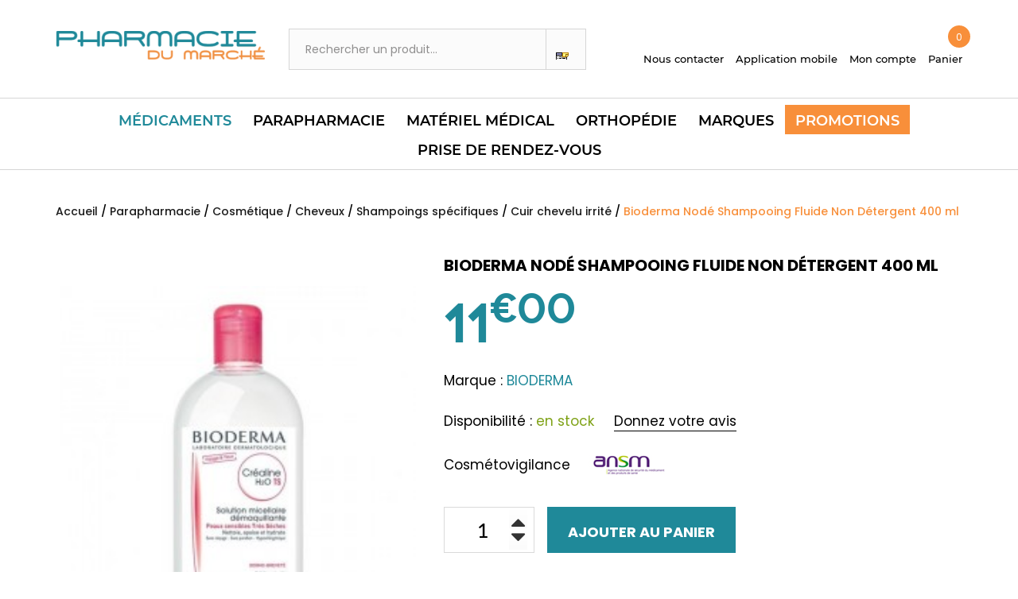

--- FILE ---
content_type: text/html;charset=UTF-8
request_url: https://www.pharmacie-triel.fr/cuir-chevelu-irrite/31219-node-sh-fluide-400ml-3401573697197.html
body_size: 21857
content:
<!DOCTYPE HTML> <!--[if lt IE 7]><html class="no-js lt-ie9 lt-ie8 lt-ie7" lang="fr-fr"><![endif]--> <!--[if IE 7]><html class="no-js lt-ie9 lt-ie8 ie7" lang="fr-fr"><![endif]--> <!--[if IE 8]><html class="no-js lt-ie9 ie8" lang="fr-fr"><![endif]--> <!--[if gt IE 8]><html class="no-js ie9" lang="fr-fr"><![endif]--><html lang="fr-fr"><head><meta charset="utf-8" /><title> Bioderma Nodé Shampooing Fluide Non Détergent 400 ml | Pharmacie du Marché</title><meta name="description" content="Commandez votre Bioderma Nodé Shampooing Fluide Non Détergent 400 ml en ligne sur Pharmacie du Marché et faites vous livrer à domicile ou en pharmacie avec le Click and Collect." /><meta name="generator" content="PrestaShop" /><meta name="robots" content="index,follow" /><meta name="viewport" content="width=device-width, minimum-scale=0.25, maximum-scale=1.6, initial-scale=1.0" /><meta name="apple-mobile-web-app-capable" content="yes" /><link rel="icon" type="image/vnd.microsoft.icon" href="/img/favicon.ico?1559124136" /><link rel="shortcut icon" type="image/x-icon" href="/img/favicon.ico?1559124136" /><link rel="stylesheet" href="https://www.pharmacie-triel.fr/themes/modelepharma/cache/v_33_14023d424e60a230ad92c71c558693a0_all.css" type="text/css" media="all" /><link rel="stylesheet" href="https://www.pharmacie-triel.fr/themes/modelepharma/cache/v_33_1b28f3fe3c11d043c9447e6dee77fc46_print.css" type="text/css" media="print" /> 
<script type="text/javascript" data-keepinline="true">// instantiate object
	
		var oGsr = {};
		var bt_msgs = {"delay":"Vous n'avez pas rempli un entier l'option d\u00e9calage","fbId":"Vous n'avez pas rempli un entier l'option Facebook app ID","fbsecret":"Vous n'avez pas rempli l'option Facebook secret","reviewDate":"Vous n'avez pas rempli la date de l'avis","title":"Vous n'avez pas rempli le titre","comment":"Vous n'avez pas rempli le commentaire","report":"Vous n'avez pas rempli le commentaire associ\u00e9 \u00e0 l'avis abusif","rating":"Vous n'avez pas s\u00e9lectionn\u00e9 de note pour l'avis","checkreview":"Vous n'avez pas s\u00e9lectionn\u00e9 d'avis","email":"Vous n'avez pas rempli votre adresse e-mail","status":"Vous n'avez pas s\u00e9lectionn\u00e9 de statut","vouchercode":"Vous n'avez pas rempli le code de r\u00e9duction","voucheramount":"Vous avez laiss\u00e9 0 comme valeur pour le bon de r\u00e9duction","voucherminimum":"Le montant minimum n'est pas un num\u00e9rique","vouchermaximum":"La quantit\u00e9 maximum n'est pas un num\u00e9rique","vouchervalidity":"Vous avez laiss\u00e9 0 pour la dur\u00e9e de validit\u00e9","importMatching":"Vous n'avez pas rempli le nombre de colonnes","reviewModerationTxt":{"1":"Vous n'avez pas rempli votre texte juridique pour utiliser une mod\u00e9ration pour la langue Fran\u00e7ais (French). Cliquez sur la liste d\u00e9roulante des langues afin de remplir correctement les champs dans chaque langue"},"reviewModifyTxt":{"1":"Vous n'avez pas rempli votre texte juridique pour utiliser un outil de modification d'avis pour la langue Fran\u00e7ais (French). Cliquez sur la liste d\u00e9roulante des langues afin de remplir correctement les champs dans chaque langue"},"emailTitle":{"1":"Vous n'avez pas rempli le titre ou le texte avec la langue Fran\u00e7ais (French). Cliquez sur la liste d\u00e9roulante des langues afin de remplir correctement les champs dans chaque langue"},"emaillCategory":{"1":"Vous n'avez pas rempli le label de la cat\u00e9gorie avec la langue Fran\u00e7ais (French). Cliquez sur la liste d\u00e9roulante des langues afin de remplir correctement les champs dans chaque langue"},"emaillProduct":{"1":"Vous n'avez pas rempli le label du produit avec la langue Fran\u00e7ais (French). Cliquez sur la liste d\u00e9roulante des langues afin de remplir correctement les champs dans chaque langue"},"emaillSentence":{"1":"Vous n'avez pas rempli la phrase personnalis\u00e9 du corps de tetxe avec la langue Fran\u00e7ais (French). Cliquez sur la liste d\u00e9roulante des langues afin de remplir correctement les champs dans chaque langue"}};
		var bt_sImgUrl = '/modules/gsnippetsreviews/views/img/';
		var bt_sWebService = '/modules/gsnippetsreviews/ws-gsnippetsreviews.php?bt_token=3fdf871f2d73a99a5cc5b70623982830';
		var sGsrModuleName = 'gsr';
		var bt_aFancyReviewForm = {};
		var bt_aFancyReviewTabForm = {};
		var bt_oScrollTo = {};
		bt_oScrollTo.execute = false;
		var bt_oUseSocialButton = {};
		var bt_oActivateReviewTab = {};
		bt_oActivateReviewTab.run = false;
		var bt_oDeactivateReviewTab = {};
		bt_oDeactivateReviewTab.run = false;
		var bt_aReviewReport = new Array();
		var bt_oCallback = {};
		bt_oCallback.run = false;
		var bt_aStarsRating = new Array();
		var bt_oBxSlider = {};
		bt_oBxSlider.run = false;</script><style>/*
* Main div of search block
*/
.sp-top-column, .sp-top-top, .sp-nav-full-width, .sp-footer-before {
	float: left;
	clear:both;
}
#sp-middlehome {
	float: left;
	position: relative;
}
.searchplus-home, .searchplus-column {
	width:100%;
	border:0px solid #FFFFFF;
	background-color: #c5c1b6;
	-webkit-border-radius:0px !important;
	-moz-border-radius:0px !important;
	border-radius:0px !important;
	margin-top:25px;
	margin-bottom:25px;
	margin-left:0px;
	padding-left: 15px;
	padding-right: 15px;
	padding-top: 15px;
	padding-bottom: 55px;
		background-image:url('/modules/wksearchplus/views/img/bg_search_block.jpg');
	background-position: bottom;
	background-repeat: repeat-x;
	}
#searchprodplus .clear-both {
	clear:both;
}

/* Short description */
#searchprodplus .searchplus_short_desc {
	margin-top:15px;
	font-size: 13px !important;
	/*border: 3px solid #c3bfb5;*/
	color: #666666;
	-webkit-border-radius:0px !important;
	-moz-border-radius:0px !important;
	border-radius:0px !important;
	text-align: left;
}
#searchprodplus .label-separator {
	font-size: 12px !important;
	color: #666666;
}

/*
* CSS for Input Field
*/
#searchprodplus input#search_query_plus {
	font-size: 13px !important;
	width:96%;
	height:32px;
	padding-left: 4px;
	padding-right: 0px;
	padding-top: 6px;
	padding-bottom: 6px;
	border:0px solid #cccccc;
	-webkit-border-radius:0px !important;
	-moz-border-radius:0px !important;
	border-radius:0px !important;
}

/*
* Filters Width: Dropdown-lists and Input fields
*/
#searchprodplus .form-row-home {
	width: 24.2%;
}

@media (max-width: 1200px) {
	#searchprodplus .form-row-home {
		width: 24.1%;
	}
    }

/*
* Styles for Buttons
*/
#searchprodplus .btn-searchplus {
	-webkit-border-radius: 4px;
	-moz-border-radius: 4px;
	border-radius: 4px;
	color: #FFFFFF;
	font-size: 14px;
	padding: 6px 0px 6px 8px;
	border: 0px solid #5095d1;
	background-color: #116cba;
}
#searchprodplus .btn-searchplus, #searchprodplus .reset-btnplus {
	height: auto;
}
#searchprodplus .form-row-column .reset-btnplus .reset-hidden {
	display:none;
}

#searchprodplus .btn-searchplus:hover, #searchprodplus .btn-searchplus:focus,
#searchprodplus .btn-searchplus:active, #searchprodplus .btn-searchplus.active {
	color: #FFFFFF;
	background: #6faadc;
}
#searchprodplus .reset-btnplus {
	display:inline-block;
	padding-left:5px;
	padding-right:5px;
	margin-bottom:0;
	text-align:center;
	vertical-align:middle;
	line-height:2.33333;
	-webkit-user-select:none;
	-moz-user-select:none;
	-ms-user-select:none;
	user-select:none;
	text-decoration: none;
	box-sizing: border-box;
   	-moz-box-sizing: border-box;
   	-webkit-box-sizing: border-box;
	font-size:12px;
	color: #777777;
	background-color: #eaeaea;
	border: 1px solid #eaeaea;
	border-radius: 3px;
	-webkit-border-radius: 3px;
	-moz-border-radius: 3px;
}
#searchprodplus .btn-searchplus i {
	width:28px;
}
#searchprodplus .loader-progress {
	-webkit-animation:fa-spin 2s infinite linear;
	animation:fa-spin 2s infinite linear;
}

/*
* If Modern theme
*/

#searchprodplus .buttons-col {
	text-align:right;
	margin-top:20px
}
#searchprodplus .dISABLEd {
	cursor:not-allowed;
	pointer-events:none;
	opacity:0.35;
	filter:alpha(opacity=65);
	-webkit-box-shadow:none;
	box-shadow:none
}

/*
* DYNAMIC CSS Styles for classic theme
*/

/*
* DYNAMIC CSS Styles for elegance theme
*/
			.searchplus-home .selector-inner-plus, .searchplus-column .selector-inner-plus {
			background:-moz-linear-gradient(top, rgba(255, 255, 255, 1) 0, rgba(255, 255, 255, 1) 51%, rgba(255, 255, 255, 0.28) 100%);
			background:-webkit-gradient(linear, left top, left bottom, color-stop(0, rgba(255, 255, 255, 1)), color-stop(51%, rgba(255, 255, 255, 1)), color-stop(100%, rgba(255, 255, 255, 0.28)));
			background:-webkit-linear-gradient(top, rgba(255, 255, 255, 1) 0, rgba(255, 255, 255, 1) 51%, rgba(255, 255, 255, 0.28) 100%);
			background:-o-linear-gradient(top, rgba(255, 255, 255, 1) 0, rgba(255, 255, 255, 1) 51%, rgba(255, 255, 255, 0.28) 100%);
			background:-ms-linear-gradient(top, rgba(255, 255, 255, 1) 0, rgba(255, 255, 255, 1) 51%, rgba(255, 255, 255, 0.28) 100%);
			background:linear-gradient(to bottom, rgba(255, 255, 255, 1) 0, rgba(255, 255, 255, 1) 51%, rgba(255, 255, 255, 0.28) 100%);
			filter:progid:DXImageTransform.Microsoft.gradient(startColorstr='#ffffff', endColorstr='#47ffffff', GradientType=0);
		}
				#searchprodplus .form-controls-plus .form-row-home, .searchplus-column .form-row-column {
			background-color:#FFFFFF;
			border:3px solid #c3bfb5;
		}
		#searchprodplus .form-controls-plus .form-row-home select, 
		#searchprodplus .ms-choice, 
		#searchprodplus .ms-drop,
		.searchplus-column .form-row-column select {
			background:url('/modules/wksearchplus/views/img/elegance/chevron_select.png') right 9px top 50% no-repeat #FFFFFF;
			font-size: 13px;
			color: #666666;
		}
		.searchplus-column .form-row-column select {
			background:url('/modules/wksearchplus/views/img/elegance/chevron_select.png') right 2px top 50% no-repeat #FFFFFF;
		}
		#searchprodplus .form-controls-plus .form-row-home .ms-choice { /* for homepage */
			height: 30px;
			border: none;
		}
				#searchprodplus .form-controls-plus .form-row-column .ms-choice > span {
			margin-top:0;
		}
				#searchprodplus .ms-choice > span.placeholder {
			color: #666666;
		}
		#searchprodplus .form-controls-plus .form-row-home span, .searchplus-column #searchprodplus .form-row-column span {
			top:-3px; /* the same as border filter */
		}
		.searchplus-home .selector-inner-plus .title span.color, .searchplus-column #searchprodplus .selector-inner-plus .title span.color {
			color:#116cba;
		}
		#searchprodplus .form-controls-plus .form-row-home.highlight, .searchplus-column #searchprodplus .form-row-column.highlight {
			border-color:#116cba;
		}
		#searchprodplus .form-controls-plus .form-row-home.highlight span, .searchplus-column #searchprodplus .form-row-column.highlight span {
			background-color:#116cba;
		}
		#searchprodplus .form-controls-plus .form-row-home.highlight span:after, .searchplus-column #searchprodplus .form-row-column.highlight span:after {
			border-color:transparent transparent transparent #116cba;
		}
		/* IF modern THEME*/
	
	#searchprodplus .form-controls-plus .buttons-plus {
		float:right;
		text-align:right;
		margin-right:0;
		margin-left:0;
		border:none;
		background:none;
		padding-left:0px;
		margin-bottom:10px;
	}
			#searchprodplus input#search_query_plus {
			width:100%;
		}
	
	
	@media all and (min-width:750px) and (max-width: 990px) {
		#searchprodplus .form-controls-plus .form-row-home {
			width: 24%;
			margin-left:2px;
		}
	}
	@media only screen and (max-width: 749px) {
		#searchprodplus .form-controls-plus .buttons-plus {
			text-align:center;
		}
		#searchprodplus .form-controls-plus .form-row-home {
			width: 100%;
			margin-left:0;
		}
	}

/*
* Title & color of Module Block title
*/
.searchplus-home h3, .searchplus-column h3 {
	padding-top:0;
	margin-top:0;
}
.searchplus-home .page-subheading, .searchplus-column .page-subheading {
	font-size: 23px;
	color: #555454;
	border-bottom: 1px solid #d6d4d4;
	padding: 15px 0 15px;}</style> <meta property="og:type" content="product" /><meta property="og:url" content="https://www.pharmacie-triel.fr/cuir-chevelu-irrite/31219-node-sh-fluide-400ml-3401573697197.html" /><meta property="og:title" content="Pharmacie du Marché Triel" /><meta property="og:site_name" content="Pharmacie du Marché Triel" /><meta property="og:description" content="" /><meta property="og:image" content="https://www.pharmacie-triel.fr/40228-large_default/node-sh-fluide-400ml.jpg" /><meta property="product:pretax_price:amount" content="9.17" /><meta property="product:pretax_price:currency" content="EUR" /><meta property="product:price:amount" content="11" /><meta property="product:price:currency" content="EUR" /><meta property="product:weight:value" content="0.400000" /><meta property="product:weight:units" content="kg" /> <link rel="stylesheet" href="//fonts.googleapis.com/css?family=Open+Sans:300,600&amp;subset=latin,latin-ext" type="text/css" media="all" /> <!--[if IE 8]> 
<script src="https://oss.maxcdn.com/libs/html5shiv/3.7.0/html5shiv.js"></script> 
<script src="https://oss.maxcdn.com/libs/respond.js/1.3.0/respond.min.js"></script> <![endif]--></head><body id="product" class="product product-31219 product-node-sh-fluide-400ml category-675 category-cuir-chevelu-irrite hide-left-column hide-right-column lang_fr"><div class="modelpharma-theme"><div id="page"><div class="header-container"> <header id="header"><div><div class="mobile-menu-overlay"></div><div class="container"><div class="row"><div class="col-xs-4 no-pc mobile-menu-container"><div class="mobile-menu-toggle"><div for="openSidebarMenu" class="sidebarIconToggle"><div class="spinner diagonal part-1"></div><div class="spinner horizontal"></div><div class="spinner diagonal part-2"></div></div><div class="text-menu">MENU</div></div></div><div id="header_logo" class="col-lg-3 col-xs-4"> <a href="https://www.pharmacie-triel.fr/" title="Pharmacie du Marché"> <img class="logo img-responsive" src="https://www.pharmacie-triel.fr/img/nom-de-la-pharmacie-pas-en-variable-cms-logo-1557315565.jpg" alt="Pharmacie du Marché" width="331" height="46"/> </a></div><div class="col-lg-5 col-xs-4 header-lbloc "><div class="contact-bloc lbloc"> <a href="https://www.pharmacie-triel.fr/nous-contacter" title="Nous contacter" class="contact-us lbloc-link"><span class="link-text">Nous contacter</span></a></div><div class="application-bloc lbloc"> <a href="https://www.pharmacie-triel.fr/content/19-application-mobile" title="Application mobile" class="app-mobile lbloc-link"><span class="link-text">Application mobile</span></a></div><div class="account_cart lbloc"> <a class="login lbloc-link" href="#" rel="nofollow" title="Mon compte"><span class="link-text">Mon compte</span></a></div><div class="cart-popup-parent container"><div class="abs"><div class="cart-popup cart-popup-cart"><div class="ajax_cart_quantity">0</div><div class="ajax_block_cart_total"><span>0<sup class="decimal_price">€00</sup></span></div><div class="economy"> <span class="price-economy"> </span> <span></span></div></div><div class="cart-popup cart-popup-flash"><div class="economy-flash"><div class="price-economy"> <span>0<sup class="decimal_price">€00</sup></span></div><div class="title-economy">D'&Eacute;CONOMIE !</div></div></div></div></div><div class="shopping_cart lbloc"> <a class="cart-link lbloc-link" href="https://www.pharmacie-triel.fr/commande" title="Voir mon panier" rel="nofollow"> <span class="cart-title link-text">Panier</span><div class="ajax_cart_quantity">0</div><div class="ajax_cart_total unvisible"></div> </a><div class="cart_block block exclusive"><div class="block_content"><div class="cart_block_list"><p class="cart_block_no_products"> Aucun produit</p><div class="cart-prices"><div class="cart-prices-line first-line"> <span class="price cart_block_shipping_cost">Gratuit !</span> <span id="ship_label" data-shipmod="retrait_parma" class=""> Retrait à la pharmacie </span></div><table class="vouchers unvisible"><tbody></tbody></table><div class="cart-prices-line last-line row"><div class="col-xs-6">Total</div><div class="col-xs-6 cart-priceblock-container"><div class="price cart_block_total ajax_block_cart_total"><span>0<sup class="decimal_price">€00</sup></span></div><div class="economy price-total-economy"> <span class="price-economy"> </span> <span></span></div></div></div></div><p class="cart-buttons"> <a id="button_order_cart" class="button btn-small btn-2-skin" href="https://www.pharmacie-triel.fr/commande" title="Commander" rel="nofollow"> <span>Commander</span> <i class="icon-chevron-right right"></i> </a></p></div></div></div></div></div><div id="layer_cart"><div class="clearfix clear"><div class="layer_cart_product col-xs-12 col-md-6"> <span class="cross" title="Fermer la fenêtre"></span> <span class="title"> <i class="icon-check"></i>Produit ajouté au panier avec succès </span><div class="product-image-container layer_cart_img"></div><div class="layer_cart_product_info"> <span id="layer_cart_product_title" class="product-name"></span> <span id="layer_cart_product_attributes"></span><div> <strong class="dark">Quantité</strong> <span id="layer_cart_product_quantity"></span></div><div> <strong class="dark">Total</strong> <span id="layer_cart_product_price"></span></div></div></div><div class="layer_cart_cart col-xs-12 col-md-6"> <span class="title"> <span class="ajax_cart_product_txt_s unvisible"> Il y a <span class="ajax_cart_quantity">0</span> produits dans votre panier. </span> <span class="ajax_cart_product_txt "> Il y a 1 produit dans votre panier. </span> </span><div class="layer_cart_row"> <strong class="dark"> Total produits </strong> <span class="ajax_block_products_total"> </span></div><div class="layer_cart_row"> <strong class="dark"> Total </strong> <span class="ajax_block_cart_total"> </span></div><div class="button-container"> <span class="continue button btn-1-skin btn-small" title="Continuer mes achats"> <i class="icon-chevron-left left"></i> <span>Continuer mes achats</span> </span> <a class="button btn-small btn-2-skin" href="https://www.pharmacie-triel.fr/commande" title="Commander" rel="nofollow"> <span>Commander</span> <i class="icon-chevron-right right"></i> </a></div></div></div><div class="crossseling"></div></div><div class="layer_cart_overlay"></div>  <script type="application/ld+json">{
    "@context": "http://schema.org",
    "@type": "WebSite",
    "url": "https://www.pharmacie-triel.fr/",
    "potentialAction":
    {
        "@type": "SearchAction",
        "target": "https://www.pharmacie-triel.fr/module/itekfinder/jolisearch?search_query={search_query}",
        "query-input": "required name=search_query"
    }
}</script> <div id="search_block_top" class="itekfinder jolisearch col-lg-4"><form method="get" action="https://www.pharmacie-triel.fr/module/itekfinder/jolisearch" id="searchbox"><input class="search_query form-control ac_input" type="text" id="search_query_top" name="search_query" value="" data-autocomplete-mode="2" data-autocomplete="https://www.pharmacie-triel.fr/module/itekfinder/jolisearch" data-lang="1" data-manufacturer="Nos marques" data-product="Nos produits" data-category="Nos catégories" data-minwordlen="3" data-no-results-found="Aucun produit ne correspond à cette recherche" data-more-results="Montrer tous les résultats »" placeholder="Rechercher un produit..." data-position='{"my": "left top", "at": "left bottom"}' /><button type="submit" class="button btn btn-default button-search"> <span>Rechercher</span> </button></form></div>  <style>.popupsearch-block-products .price{
        color: #1f8999;
    }
    .availability-finder{
        color: #f88f3a;
    }
    .btn-finder{
        background-color: #1f8999;
    }
    .btn-finder:hover{
        background-color: #f88f3a;
    }
    .promo-band-finder{
        background-color: #f88f3a;
        border: 1px solid #f88f3a;
    }</style></div></div><div id="block_top_menu" class="sf-contener clearfix col-lg-12"><ul class="sf-menu clearfix menu-content container"><li class="mobile-logo"><a href="https://www.pharmacie-triel.fr/" title="Home"><img class="logo img-responsive" src="https://www.pharmacie-triel.fr/img/nom-de-la-pharmacie-pas-en-variable-cms-logo-1557315565.jpg" alt="Pharmacie du Marché"/></a> <span class="mobile-menu-toggle"></span></li><li><a href="https://www.pharmacie-triel.fr/11-medicaments" title="Médicaments">Médicaments</a><ul><div class="submenu-wrapper container"><li><a href="https://www.pharmacie-triel.fr/251-douleurs-fievre" title="Douleurs, Fièvre">Douleurs, Fièvre</a><ul><div class="submenu-wrapper container"><li><a href="https://www.pharmacie-triel.fr/252-maux-de-tete-migraines" title="Maux de tête, Migraines">Maux de tête, Migraines</a></li><li><a href="https://www.pharmacie-triel.fr/1107-anti-inflammatoire" title="Anti-inflammatoire">Anti-inflammatoire</a></li><li><a href="https://www.pharmacie-triel.fr/1108-paracetamol" title="Paracétamol">Paracétamol</a></li><li><a href="https://www.pharmacie-triel.fr/253-fievre" title="Fièvre">Fièvre</a></li><li><a href="https://www.pharmacie-triel.fr/254-hematomes-bleus-et-bosses" title="Hématomes, bleus et bosses">Hématomes, bleus et bosses</a></li><li><a href="https://www.pharmacie-triel.fr/255-muscles-articulations" title="Muscles & Articulations">Muscles & Articulations</a></li><li><a href="https://www.pharmacie-triel.fr/258-regles-douloureuses" title="Règles Douloureuses">Règles Douloureuses</a></li><li><a href="https://www.pharmacie-triel.fr/1110-antispamodiques" title="Antispamodiques">Antispamodiques</a></li></div></ul></li><li><a href="https://www.pharmacie-triel.fr/257-rhume-gorge-toux" title="Rhume, Gorge, Toux">Rhume, Gorge, Toux</a><ul><div class="submenu-wrapper container"><li><a href="https://www.pharmacie-triel.fr/259-toux-grasse" title="Toux Grasse">Toux Grasse</a></li><li><a href="https://www.pharmacie-triel.fr/313-toux-seche" title="Toux Sèche">Toux Sèche</a></li><li><a href="https://www.pharmacie-triel.fr/260-maux-de-gorge" title="Maux de gorge">Maux de gorge</a></li><li><a href="https://www.pharmacie-triel.fr/261-rhume" title="Rhume">Rhume</a></li><li><a href="https://www.pharmacie-triel.fr/264-etat-grippal" title="Etat Grippal">Etat Grippal</a></li><li><a href="https://www.pharmacie-triel.fr/265-rhinite-rhinite-allergique" title="Rhinite, Rhinite Allergique">Rhinite, Rhinite Allergique</a></li><li><a href="https://www.pharmacie-triel.fr/263-hygiene-nasale" title="Hygiène Nasale">Hygiène Nasale</a></li><li><a href="https://www.pharmacie-triel.fr/796-bouchon-de-cerumen" title="Bouchon de cérumen">Bouchon de cérumen</a></li><li><a href="https://www.pharmacie-triel.fr/1111-rhume-adulte" title="Rhume Adulte">Rhume Adulte</a></li><li><a href="https://www.pharmacie-triel.fr/1112-rhume-enfant" title="Rhume Enfant">Rhume Enfant</a></li></div></ul></li><li><a href="https://www.pharmacie-triel.fr/266-troubles-gastriques" title="Troubles gastriques">Troubles gastriques</a><ul><div class="submenu-wrapper container"><li><a href="https://www.pharmacie-triel.fr/267-digestion-difficile-et-ballonnements" title="Digestion difficile et ballonnements">Digestion difficile et ballonnements</a></li><li><a href="https://www.pharmacie-triel.fr/268-brulures-d-estomac-acidite" title="Brûlures d'estomac, Acidité">Brûlures d'estomac, Acidité</a></li><li><a href="https://www.pharmacie-triel.fr/271-diarrhee" title="Diarrhée">Diarrhée</a></li><li><a href="https://www.pharmacie-triel.fr/272-constipation" title="Constipation">Constipation</a></li><li><a href="https://www.pharmacie-triel.fr/269-nausees-vomissements-et-mal-des-transports" title="Nausées, Vomissements et mal des transports">Nausées, Vomissements et mal des transports</a></li><li><a href="https://www.pharmacie-triel.fr/706-perte-de-poids-drainage" title="Perte de poids, Drainage">Perte de poids, Drainage</a></li></div></ul></li><li><a href="https://www.pharmacie-triel.fr/279-circulation-veineuse" title="Circulation veineuse">Circulation veineuse</a><ul><div class="submenu-wrapper container"><li><a href="https://www.pharmacie-triel.fr/280-jambes-lourdes" title="Jambes Lourdes">Jambes Lourdes</a></li><li><a href="https://www.pharmacie-triel.fr/281-hemorroides" title="Hémorroïdes">Hémorroïdes</a></li><li><a href="https://www.pharmacie-triel.fr/1045-cardio-vasculaire" title="Cardio-vasculaire">Cardio-vasculaire</a></li></div></ul></li><li><a href="https://www.pharmacie-triel.fr/282-energie-insuffisances" title="Energie, Insuffisances">Energie, Insuffisances</a><ul><div class="submenu-wrapper container"><li><a href="https://www.pharmacie-triel.fr/283-fatigue-aigue" title="Fatigue Aigüe">Fatigue Aigüe</a><ul><div class="submenu-wrapper container"><li><a href="https://www.pharmacie-triel.fr/910-cuivre-gluconate-or-colloidal-argent-gluconate" title="Cuivre Gluconate, Or colloïdal, Argent Gluconate">Cuivre Gluconate, Or colloïdal, Argent Gluconate</a></li></div></ul></li><li><a href="https://www.pharmacie-triel.fr/284-fatigue-chronique" title="Fatigue Chronique">Fatigue Chronique</a><ul><div class="submenu-wrapper container"><li><a href="https://www.pharmacie-triel.fr/381-magnesium" title="Magnésium">Magnésium</a></li><li><a href="https://www.pharmacie-triel.fr/382-magnesium-vitamine-b6" title="Magnésium / Vitamine B6">Magnésium / Vitamine B6</a></li><li><a href="https://www.pharmacie-triel.fr/384-thiamine" title="Thiamine">Thiamine</a></li><li><a href="https://www.pharmacie-triel.fr/911-cuivre-gluconate-or-colloidal-argent-gluconate" title="Cuivre Gluconate, Or colloïdal, Argent Gluconate">Cuivre Gluconate, Or colloïdal, Argent Gluconate</a></li></div></ul></li><li><a href="https://www.pharmacie-triel.fr/913-vitamines" title="Vitamines">Vitamines</a><ul><div class="submenu-wrapper container"><li><a href="https://www.pharmacie-triel.fr/914-acide-ascorbique-alpha-tocopherol-acetate-ergocalciferol-retinol-synthetique-concentre-huileux" title="Acide ascorbique , Alpha-tocopherol acétate, Ergocalciférol, Rétinol synthétique concentré huileux">Acide ascorbique , Alpha-tocopherol acétate, Ergocalciférol, Rétinol synthétique concentré huileux</a></li></div></ul></li><li><a href="https://www.pharmacie-triel.fr/1047-insuffisance-renale" title="Insuffisance Rénale">Insuffisance Rénale</a></li><li><a href="https://www.pharmacie-triel.fr/1124-manque-de-fer" title="Manque de fer">Manque de fer</a></li><li><a href="https://www.pharmacie-triel.fr/897-troubles-osseux" title="Troubles osseux">Troubles osseux</a><ul><div class="submenu-wrapper container"><li><a href="https://www.pharmacie-triel.fr/907-calcarea-carbonica-calcarea-fluorica-calcarea-fluorica-sulfur-iodatum" title="Calcarea carbonica, Calcarea fluorica, Calcarea fluorica, Sulfur iodatum">Calcarea carbonica, Calcarea fluorica, Calcarea fluorica, Sulfur iodatum</a></li></div></ul></li></div></ul></li><li><a href="https://www.pharmacie-triel.fr/288-sommeil-detente" title="Sommeil, Détente">Sommeil, Détente</a><ul><div class="submenu-wrapper container"><li><a href="https://www.pharmacie-triel.fr/289-sommeil-difficile" title="Sommeil difficile">Sommeil difficile</a></li><li><a href="https://www.pharmacie-triel.fr/290-troubles-de-l-humeur" title="Troubles de l'humeur">Troubles de l'humeur</a></li><li><a href="https://www.pharmacie-triel.fr/316-anxiete-stress" title="Anxiété, Stress">Anxiété, Stress</a></li></div></ul></li><li><a href="https://www.pharmacie-triel.fr/1002-maux-de-bouche" title="Maux de bouche">Maux de bouche</a><ul><div class="submenu-wrapper container"><li><a href="https://www.pharmacie-triel.fr/277-aphtes-petites-plaies" title="Aphtes, Petites Plaies">Aphtes, Petites Plaies</a></li><li><a href="https://www.pharmacie-triel.fr/314-poussees-dentaires" title="Poussées Dentaires">Poussées Dentaires</a></li><li><a href="https://www.pharmacie-triel.fr/278-caries" title="Caries">Caries</a></li><li><a href="https://www.pharmacie-triel.fr/276-halitose" title="Halitose">Halitose</a></li></div></ul></li><li><a href="https://www.pharmacie-triel.fr/1056-homeopathie" title="Homéopathie">Homéopathie</a></li><li><a href="https://www.pharmacie-triel.fr/274-addiction-au-tabac" title="Addiction au tabac">Addiction au tabac</a><ul><div class="submenu-wrapper container"><li><a href="https://www.pharmacie-triel.fr/306-arret-progressif" title="Arrêt Progressif">Arrêt Progressif</a><ul><div class="submenu-wrapper container"><li><a href="#" title="Nicotine">Nicotine</a></li></div></ul></li></div></ul></li><li><a href="https://www.pharmacie-triel.fr/1122-infections-genitales" title="Infections génitales">Infections génitales</a></li></div></ul></li><li><a href="https://www.pharmacie-triel.fr/1000-parapharmacie" title="Parapharmacie">Parapharmacie</a><ul><div class="submenu-wrapper container"><li><a href="https://www.pharmacie-triel.fr/31-cosmetique" title="Cosmétique">Cosmétique</a><ul><div class="submenu-wrapper container"><li><a href="https://www.pharmacie-triel.fr/1008-soins-specifiques" title="Soins spécifiques">Soins spécifiques</a><ul><div class="submenu-wrapper container"><li><a href="https://www.pharmacie-triel.fr/57-anti-rougeurs" title="Anti-rougeurs">Anti-rougeurs</a></li><li><a href="https://www.pharmacie-triel.fr/547-anti-age" title="Anti-âge">Anti-âge</a></li><li><a href="https://www.pharmacie-triel.fr/552-cicatrisants" title="Cicatrisants">Cicatrisants</a></li><li><a href="https://www.pharmacie-triel.fr/553-acne-peaux-normales-et-mixtes" title="Acné peaux normales et mixtes">Acné peaux normales et mixtes</a></li></div></ul></li><li><a href="https://www.pharmacie-triel.fr/37-maquillage" title="Maquillage">Maquillage</a><ul><div class="submenu-wrapper container"><li><a href="https://www.pharmacie-triel.fr/79-levres" title="Lèvres">Lèvres</a></li><li><a href="https://www.pharmacie-triel.fr/80-ongles" title="Ongles">Ongles</a></li><li><a href="https://www.pharmacie-triel.fr/81-visage" title="Visage">Visage</a></li><li><a href="https://www.pharmacie-triel.fr/51-demaquillants" title="Démaquillants">Démaquillants</a></li><li><a href="https://www.pharmacie-triel.fr/82-yeux" title="Yeux">Yeux</a></li></div></ul></li><li><a href="https://www.pharmacie-triel.fr/55-soins-du-visage" title="Soins du visage">Soins du visage</a><ul><div class="submenu-wrapper container"><li><a href="https://www.pharmacie-triel.fr/146-soins-des-levres" title="Soins des lèvres">Soins des lèvres</a></li><li><a href="https://www.pharmacie-triel.fr/1078-soins-contour-des-yeux" title="Soins contour des yeux">Soins contour des yeux</a></li><li><a href="https://www.pharmacie-triel.fr/1074-soin-de-jour" title="Soin de jour">Soin de jour</a></li><li><a href="https://www.pharmacie-triel.fr/1076-masques" title="Masques">Masques</a></li><li><a href="https://www.pharmacie-triel.fr/1075-soin-de-nuit" title="Soin de nuit">Soin de nuit</a></li></div></ul></li><li><a href="https://www.pharmacie-triel.fr/1007-soins-par-type-de-peau" title="Soins par type de peau">Soins par type de peau</a><ul><div class="submenu-wrapper container"><li><a href="https://www.pharmacie-triel.fr/554-peaux-normales" title="Peaux normales">Peaux normales</a></li><li><a href="https://www.pharmacie-triel.fr/56-peaux-grasses" title="Peaux grasses">Peaux grasses</a></li><li><a href="https://www.pharmacie-triel.fr/62-peaux-seches" title="Peaux sèches">Peaux sèches</a></li><li><a href="https://www.pharmacie-triel.fr/61-peaux-irritees" title="Peaux irritées">Peaux irritées</a></li><li><a href="https://www.pharmacie-triel.fr/60-peaux-intolerantes" title="Peaux intolérantes">Peaux intolérantes</a></li></div></ul></li><li><a href="https://www.pharmacie-triel.fr/42-cheveux" title="Cheveux">Cheveux</a><ul><div class="submenu-wrapper container"><li><a href="https://www.pharmacie-triel.fr/178-complements-alimentaires" title="Compléments alimentaires ">Compléments alimentaires </a></li><li><a href="https://www.pharmacie-triel.fr/126-shampoings-specifiques" title="Shampoings spécifiques">Shampoings spécifiques</a><ul><div class="submenu-wrapper container"><li><a href="https://www.pharmacie-triel.fr/559-etats-pelliculaires" title="Etats pelliculaires">Etats pelliculaires</a></li><li><a href="https://www.pharmacie-triel.fr/674-anti-poux" title="Anti-poux">Anti-poux</a></li><li><a href="https://www.pharmacie-triel.fr/675-cuir-chevelu-irrite" title="Cuir chevelu irrité">Cuir chevelu irrité</a></li><li><a href="https://www.pharmacie-triel.fr/558-usage-frequent" title="Usage fréquent">Usage fréquent</a></li><li><a href="https://www.pharmacie-triel.fr/561-fortifiants-capillaires" title="Fortifiants capillaires">Fortifiants capillaires</a></li></div></ul></li><li><a href="https://www.pharmacie-triel.fr/127-soins-specifiques" title="Soins Spécifiques">Soins Spécifiques</a></li><li><a href="https://www.pharmacie-triel.fr/123-coloration" title="Coloration">Coloration</a></li><li><a href="https://www.pharmacie-triel.fr/1010-soins-capillaires" title="Soins Capillaires">Soins Capillaires</a><ul><div class="submenu-wrapper container"><li><a href="https://www.pharmacie-triel.fr/122-apres-shampoings" title="Après Shampoings">Après Shampoings</a></li></div></ul></li><li><a href="https://www.pharmacie-triel.fr/1009-shampoings-par-type-de-cheveux" title="Shampoings par type de cheveux">Shampoings par type de cheveux</a><ul><div class="submenu-wrapper container"><li><a href="https://www.pharmacie-triel.fr/557-cheveux-gras" title="Cheveux gras">Cheveux gras</a></li></div></ul></li><li><a href="https://www.pharmacie-triel.fr/125-produits-coiffants" title="Produits Coiffants">Produits Coiffants</a></li></div></ul></li><li><a href="https://www.pharmacie-triel.fr/54-soins-du-corps" title="Soins du Corps">Soins du Corps</a><ul><div class="submenu-wrapper container"><li><a href="https://www.pharmacie-triel.fr/692-hydratation" title="Hydratation">Hydratation</a></li><li><a href="https://www.pharmacie-triel.fr/690-gommages" title="Gommages">Gommages</a></li><li><a href="https://www.pharmacie-triel.fr/693-huiles-de-massage" title="Huiles de Massage">Huiles de Massage</a></li><li><a href="https://www.pharmacie-triel.fr/86-parfum-femme" title="Parfum Femme">Parfum Femme</a></li><li><a href="https://www.pharmacie-triel.fr/148-soins-des-mains" title="Soins des mains">Soins des mains</a></li><li><a href="https://www.pharmacie-triel.fr/689-argiles" title="Argiles">Argiles</a></li></div></ul></li><li><a href="https://www.pharmacie-triel.fr/46-solaires" title="Solaires">Solaires</a><ul><div class="submenu-wrapper container"><li><a href="https://www.pharmacie-triel.fr/63-apres-soleil" title="Après-soleil">Après-soleil</a></li><li><a href="https://www.pharmacie-triel.fr/64-auto-bronzant" title="Auto-bronzant">Auto-bronzant</a></li><li><a href="https://www.pharmacie-triel.fr/67-protection-solaire" title="Protection Solaire">Protection Solaire</a></li><li><a href="https://www.pharmacie-triel.fr/68-protection-minerale" title="Protection Minérale">Protection Minérale</a></li><li><a href="https://www.pharmacie-triel.fr/180-complements-alimentaires-soleil" title="Compléments alimentaires soleil">Compléments alimentaires soleil</a></li><li><a href="https://www.pharmacie-triel.fr/70-solaires-enfants" title="Solaires Enfants">Solaires Enfants</a></li></div></ul></li><li><a href="https://www.pharmacie-triel.fr/35-homme" title="Homme">Homme</a><ul><div class="submenu-wrapper container"><li><a href="https://www.pharmacie-triel.fr/74-deodorants" title="Déodorants">Déodorants</a></li><li><a href="https://www.pharmacie-triel.fr/77-rasage-barbe" title="Rasage & Barbe">Rasage & Barbe</a></li><li><a href="https://www.pharmacie-triel.fr/119-douche-bain-homme" title="Douche & Bain Homme">Douche & Bain Homme</a></li></div></ul></li><li><a href="https://www.pharmacie-triel.fr/1072-eaux-florales-et-thermales" title="Eaux Florales et Thermales">Eaux Florales et Thermales</a><ul><div class="submenu-wrapper container"><li><a href="https://www.pharmacie-triel.fr/59-eau-thermale" title="Eau thermale">Eau thermale</a></li><li><a href="https://www.pharmacie-triel.fr/686-eaux-florales" title="Eaux florales">Eaux florales</a></li></div></ul></li></div></ul></li><li><a href="https://www.pharmacie-triel.fr/53-bien-etre-et-minceur" title="Bien-être et minceur">Bien-être et minceur</a><ul><div class="submenu-wrapper container"><li><a href="https://www.pharmacie-triel.fr/39-complements-alimentaires" title="Compléments Alimentaires">Compléments Alimentaires</a><ul><div class="submenu-wrapper container"><li><a href="https://www.pharmacie-triel.fr/186-detoxifiants-draineurs" title="Détoxifiants / Draineurs">Détoxifiants / Draineurs</a></li><li><a href="https://www.pharmacie-triel.fr/695-aides-minceurs-et-divers" title="Aides-Minceurs et Divers">Aides-Minceurs et Divers</a></li><li><a href="https://www.pharmacie-triel.fr/182-capteurs-de-graisse" title="Capteurs de graisse">Capteurs de graisse</a></li><li><a href="https://www.pharmacie-triel.fr/185-cures-minceur" title="Cures minceur">Cures minceur</a></li></div></ul></li><li><a href="https://www.pharmacie-triel.fr/1079-soins-minceur" title="Soins minceur">Soins minceur</a><ul><div class="submenu-wrapper container"><li><a href="https://www.pharmacie-triel.fr/1084-jambes-lourdes" title="Jambes lourdes">Jambes lourdes</a></li></div></ul></li><li><a href="https://www.pharmacie-triel.fr/19-bio-nature" title="Bio & Nature">Bio & Nature</a><ul><div class="submenu-wrapper container"><li><a href="https://www.pharmacie-triel.fr/41-complements-alimentaires" title="Compléments alimentaires">Compléments alimentaires</a><ul><div class="submenu-wrapper container"><li><a href="https://www.pharmacie-triel.fr/211-enfants" title="Enfants">Enfants</a></li><li><a href="https://www.pharmacie-triel.fr/214-divers" title="Divers">Divers</a></li><li><a href="https://www.pharmacie-triel.fr/217-probiotiques" title="Probiotiques">Probiotiques</a></li><li><a href="https://www.pharmacie-triel.fr/677-confort-respiratoire" title="Confort Respiratoire">Confort Respiratoire</a></li><li><a href="https://www.pharmacie-triel.fr/1054-complements-alimentaires" title="Compléments alimentaires">Compléments alimentaires</a></li><li><a href="https://www.pharmacie-triel.fr/206-articulations" title="Articulations">Articulations</a></li><li><a href="https://www.pharmacie-triel.fr/207-circulation-veineuse" title="Circulation veineuse">Circulation veineuse</a></li><li><a href="https://www.pharmacie-triel.fr/209-confort-urinaire" title="Confort Urinaire">Confort Urinaire</a></li><li><a href="https://www.pharmacie-triel.fr/210-digestion-transit" title="Digestion - Transit">Digestion - Transit</a></li><li><a href="https://www.pharmacie-triel.fr/213-memoire" title="Mémoire">Mémoire</a></li><li><a href="https://www.pharmacie-triel.fr/1044-douleurs-musculaires" title="Douleurs Musculaires">Douleurs Musculaires</a></li><li><a href="https://www.pharmacie-triel.fr/215-senior" title="Sénior">Sénior</a></li><li><a href="https://www.pharmacie-triel.fr/212-femme-menopause" title="Femme / Ménopause">Femme / Ménopause</a></li></div></ul></li><li><a href="https://www.pharmacie-triel.fr/164-diffuseurs-et-complexes-pour-diffusion" title="Diffuseurs et Complexes pour diffusion">Diffuseurs et Complexes pour diffusion</a><ul><div class="submenu-wrapper container"></div></ul></li><li><a href="https://www.pharmacie-triel.fr/1058-phytotherapie" title="Phytothérapie">Phytothérapie</a></li><li><a href="https://www.pharmacie-triel.fr/34-vitamines" title="Vitamines">Vitamines</a><ul><div class="submenu-wrapper container"><li><a href="https://www.pharmacie-triel.fr/198-multivitamines" title="Multivitamines">Multivitamines</a></li><li><a href="https://www.pharmacie-triel.fr/199-magnesium" title="Magnésium">Magnésium</a></li><li><a href="https://www.pharmacie-triel.fr/200-sommeil-detente" title="Sommeil & Détente">Sommeil & Détente</a></li><li><a href="https://www.pharmacie-triel.fr/202-stress" title="Stress">Stress</a></li><li><a href="https://www.pharmacie-triel.fr/203-tonus-vitalite" title="Tonus / Vitalité">Tonus / Vitalité</a></li><li><a href="https://www.pharmacie-triel.fr/696-defenses-naturelles" title="Défenses naturelles">Défenses naturelles</a></li><li><a href="https://www.pharmacie-triel.fr/196-humeur-omega-3" title="Humeur / Omega 3">Humeur / Omega 3</a></li><li><a href="https://www.pharmacie-triel.fr/194-gelee-royale" title="Gelée Royale">Gelée Royale</a></li></div></ul></li><li><a href="https://www.pharmacie-triel.fr/1085-huiles-essentielles-et-huiles-vegetales" title="Huiles essentielles et huiles végétales">Huiles essentielles et huiles végétales</a><ul><div class="submenu-wrapper container"><li><a href="https://www.pharmacie-triel.fr/165-huiles-essentielles" title="Huiles Essentielles">Huiles Essentielles</a></li><li><a href="https://www.pharmacie-triel.fr/166-huiles-vegetales" title="Huiles Végétales">Huiles Végétales</a></li><li><a href="https://www.pharmacie-triel.fr/685-huiles-essentielles-complexes" title="Huiles Essentielles Complexes">Huiles Essentielles Complexes</a></li></div></ul></li></div></ul></li><li><a href="https://www.pharmacie-triel.fr/20-nutrition" title="Nutrition">Nutrition</a><ul><div class="submenu-wrapper container"><li><a href="https://www.pharmacie-triel.fr/48-tisane-the" title="Tisane, thé">Tisane, thé</a><ul><div class="submenu-wrapper container"><li><a href="https://www.pharmacie-triel.fr/221-sante" title="Santé">Santé</a></li><li><a href="https://www.pharmacie-triel.fr/220-plaisir" title="Plaisir">Plaisir</a></li></div></ul></li><li><a href="https://www.pharmacie-triel.fr/28-complements-alimentaires" title="Compléments alimentaires">Compléments alimentaires</a><ul><div class="submenu-wrapper container"></div></ul></li><li><a href="https://www.pharmacie-triel.fr/21-complements-beaute" title="Compléments Beauté">Compléments Beauté</a><ul><div class="submenu-wrapper container"><li><a href="https://www.pharmacie-triel.fr/176-cheveux-anti-chute" title="Cheveux Anti-chute">Cheveux Anti-chute</a></li></div></ul></li><li><a href="https://www.pharmacie-triel.fr/47-sport" title="Sport">Sport</a><ul><div class="submenu-wrapper container"><li><a href="https://www.pharmacie-triel.fr/159-nutrition-sportive" title="Nutrition Sportive">Nutrition Sportive</a></li></div></ul></li></div></ul></li></div></ul></li><li><a href="https://www.pharmacie-triel.fr/997-sante" title="Santé">Santé</a><ul><div class="submenu-wrapper container"><li><a href="https://www.pharmacie-triel.fr/936-feminite" title="Féminité">Féminité</a><ul><div class="submenu-wrapper container"><li><a href="https://www.pharmacie-triel.fr/903-mycoses-vaginales" title="Mycoses vaginales">Mycoses vaginales</a></li><li><a href="https://www.pharmacie-triel.fr/704-confort-urinaire" title="Confort Urinaire">Confort Urinaire</a></li><li><a href="#" title="Contraception">Contraception</a></li></div></ul></li><li><a href="https://www.pharmacie-triel.fr/291-ophtalmologie" title="Ophtalmologie">Ophtalmologie</a><ul><div class="submenu-wrapper container"><li><a href="https://www.pharmacie-triel.fr/293-conjonctivite-allergique" title="Conjonctivite allergique">Conjonctivite allergique</a></li><li><a href="https://www.pharmacie-triel.fr/295-irritation-des-yeux" title="Irritation des yeux">Irritation des yeux</a></li><li><a href="https://www.pharmacie-triel.fr/822-solutions-nettoyantes" title="Solutions nettoyantes">Solutions nettoyantes</a></li><li><a href="https://www.pharmacie-triel.fr/1086-lentilles" title="Lentilles">Lentilles</a></li><li><a href="https://www.pharmacie-triel.fr/292-conjonctivite" title="Conjonctivite">Conjonctivite</a></li><li><a href="https://www.pharmacie-triel.fr/886-cicatrisation-de-l-oeil" title="Cicatrisation de l'oeil">Cicatrisation de l'oeil</a></li></div></ul></li><li><a href="https://www.pharmacie-triel.fr/294-troubles-cutanes" title="Troubles cutanés">Troubles cutanés</a><ul><div class="submenu-wrapper container"><li><a href="https://www.pharmacie-triel.fr/301-desinfectants" title="Désinfectants">Désinfectants</a></li><li><a href="https://www.pharmacie-triel.fr/304-mycoses" title="Mycoses">Mycoses</a></li><li><a href="https://www.pharmacie-triel.fr/296-cicatrisation-brulures" title="Cicatrisation, brûlures">Cicatrisation, brûlures</a></li><li><a href="https://www.pharmacie-triel.fr/299-demangeaisons-irritations" title="Démangeaisons, Irritations">Démangeaisons, Irritations</a></li><li><a href="https://www.pharmacie-triel.fr/297-brulures" title="Brûlures">Brûlures</a></li><li><a href="https://www.pharmacie-triel.fr/298-piqures-d-insectes" title="Piqûres d'insectes">Piqûres d'insectes</a></li><li><a href="https://www.pharmacie-triel.fr/315-acne" title="Acné">Acné</a></li><li><a href="https://www.pharmacie-triel.fr/300-demangeaisons" title="Démangeaisons">Démangeaisons</a></li><li><a href="#" title="Verrues, Cors">Verrues, Cors</a></li></div></ul></li><li><a href="https://www.pharmacie-triel.fr/1099-materiel-medical" title="Matériel Médical">Matériel Médical</a><ul><div class="submenu-wrapper container"><li><a href="https://www.pharmacie-triel.fr/631-orthopedie" title="Orthopédie">Orthopédie</a><ul><div class="submenu-wrapper container"><li><a href="https://www.pharmacie-triel.fr/641-ortheses-contentions" title="Orthèses & Contentions">Orthèses & Contentions</a></li></div></ul></li><li><a href="https://www.pharmacie-triel.fr/1123-appareils-chirurgicaux" title="Appareils chirurgicaux">Appareils chirurgicaux</a><ul><div class="submenu-wrapper container"><li><a href="https://www.pharmacie-triel.fr/1128-seringues" title="Seringues">Seringues</a></li></div></ul></li><li><a href="https://www.pharmacie-triel.fr/1125-appareils-d-auto-diagnostic" title="Appareils d'auto-diagnostic">Appareils d'auto-diagnostic</a><ul><div class="submenu-wrapper container"><li><a href="https://www.pharmacie-triel.fr/1126-auto-test-vih" title="Auto-test VIH">Auto-test VIH</a></li></div></ul></li><li><a href="https://www.pharmacie-triel.fr/13-accessoires" title="Accessoires">Accessoires</a><ul><div class="submenu-wrapper container"><li><a href="https://www.pharmacie-triel.fr/620-optique" title="Optique">Optique</a></li></div></ul></li></div></ul></li></div></ul></li><li><a href="https://www.pharmacie-triel.fr/14-bebe-maman" title="Bébé / Maman">Bébé / Maman</a><ul><div class="submenu-wrapper container"><li><a href="https://www.pharmacie-triel.fr/22-hygiene-de-bebe" title="Hygiène de Bébé">Hygiène de Bébé</a><ul><div class="submenu-wrapper container"><li><a href="https://www.pharmacie-triel.fr/95-bain" title="Bain">Bain</a><ul><div class="submenu-wrapper container"><li><a href="https://www.pharmacie-triel.fr/584-gels-nettoyant-moussants" title="Gels nettoyant-moussants">Gels nettoyant-moussants</a></li></div></ul></li><li><a href="https://www.pharmacie-triel.fr/98-lingettes-liniment" title="Lingettes, Liniment">Lingettes, Liniment</a><ul><div class="submenu-wrapper container"><li><a href="https://www.pharmacie-triel.fr/591-liniments" title="Liniments">Liniments</a></li></div></ul></li><li><a href="https://www.pharmacie-triel.fr/99-nez" title="Nez">Nez</a></li><li><a href="https://www.pharmacie-triel.fr/97-dentifrices-enfants" title="Dentifrices Enfants">Dentifrices Enfants</a></li><li><a href="https://www.pharmacie-triel.fr/100-toilette-accessoires" title="Toilette, Accessoires">Toilette, Accessoires</a><ul><div class="submenu-wrapper container"><li><a href="https://www.pharmacie-triel.fr/579-eaux" title="Eaux">Eaux</a></li></div></ul></li></div></ul></li><li><a href="https://www.pharmacie-triel.fr/43-soins-de-bebe" title="Soins de bébé">Soins de bébé</a><ul><div class="submenu-wrapper container"><li><a href="https://www.pharmacie-triel.fr/90-hydratation-corps" title="Hydratation corps">Hydratation corps</a></li><li><a href="https://www.pharmacie-triel.fr/89-erytheme-fessier" title="Erythème fessier">Erythème fessier</a></li><li><a href="https://www.pharmacie-triel.fr/91-hydratation-visage" title="Hydratation visage">Hydratation visage</a></li><li><a href="https://www.pharmacie-triel.fr/93-poussees-dentaires" title="Poussées Dentaires">Poussées Dentaires</a></li></div></ul></li><li><a href="https://www.pharmacie-triel.fr/16-alimentation-de-bebe" title="Alimentation de bébé">Alimentation de bébé</a><ul><div class="submenu-wrapper container"><li><a href="https://www.pharmacie-triel.fr/102-laits-infantiles" title="Laits Infantiles">Laits Infantiles</a><ul><div class="submenu-wrapper container"><li><a href="https://www.pharmacie-triel.fr/562-laits-1er-age" title="Laits 1er âge">Laits 1er âge</a></li><li><a href="https://www.pharmacie-triel.fr/563-laits-2eme-age" title="Laits 2eme âge">Laits 2eme âge</a></li><li><a href="https://www.pharmacie-triel.fr/564-laits-de-croissance" title="Laits de croissance">Laits de croissance</a></li></div></ul></li></div></ul></li><li><a href="https://www.pharmacie-triel.fr/104-solaires" title="Solaires">Solaires</a><ul><div class="submenu-wrapper container"><li><a href="https://www.pharmacie-triel.fr/106-protection-enfants" title="Protection Enfants">Protection Enfants</a></li></div></ul></li><li><a href="https://www.pharmacie-triel.fr/36-jeune-et-future-maman" title="Jeune et future maman">Jeune et future maman</a><ul><div class="submenu-wrapper container"><li><a href="https://www.pharmacie-triel.fr/576-jambes-lourdes" title="Jambes lourdes">Jambes lourdes</a></li><li><a href="https://www.pharmacie-triel.fr/110-vergetures-hydratation" title="Vergetures/Hydratation">Vergetures/Hydratation</a></li><li><a href="https://www.pharmacie-triel.fr/642-soins-du-mamelon" title="Soins du mamelon">Soins du mamelon</a></li><li><a href="https://www.pharmacie-triel.fr/107-accessoires-d-allaitement" title="Accessoires d'allaitement">Accessoires d'allaitement</a><ul><div class="submenu-wrapper container"><li><a href="https://www.pharmacie-triel.fr/574-tire-lait-et-accessoires" title="Tire-lait et accessoires">Tire-lait et accessoires</a></li></div></ul></li></div></ul></li><li><a href="https://www.pharmacie-triel.fr/15-accessoires" title="Accessoires">Accessoires</a><ul><div class="submenu-wrapper container"><li><a href="https://www.pharmacie-triel.fr/111-biberonnerie" title="Biberonnerie">Biberonnerie</a><ul><div class="submenu-wrapper container"><li><a href="https://www.pharmacie-triel.fr/680-biberons" title="Biberons">Biberons</a></li><li><a href="https://www.pharmacie-triel.fr/681-tetines" title="Tétines">Tétines</a></li><li><a href="https://www.pharmacie-triel.fr/683-accessoires" title="Accessoires">Accessoires</a></li></div></ul></li><li><a href="https://www.pharmacie-triel.fr/115-sucettes" title="Sucettes">Sucettes</a><ul><div class="submenu-wrapper container"><li><a href="https://www.pharmacie-triel.fr/594-2eme-age" title="2ème âge">2ème âge</a></li><li><a href="https://www.pharmacie-triel.fr/593-1er-age" title="1er âge">1er âge</a></li><li><a href="https://www.pharmacie-triel.fr/684-attaches-sucette" title="Attaches-sucette">Attaches-sucette</a></li></div></ul></li><li><a href="https://www.pharmacie-triel.fr/112-dentition" title="Dentition">Dentition</a></li><li><a href="https://www.pharmacie-triel.fr/114-repas-de-bebe" title="Repas de bébé">Repas de bébé</a><ul><div class="submenu-wrapper container"><li><a href="https://www.pharmacie-triel.fr/595-tasses" title="Tasses">Tasses</a></li></div></ul></li><li><a href="https://www.pharmacie-triel.fr/587-brosses-peignes" title="Brosses / Peignes">Brosses / Peignes</a></li><li><a href="https://www.pharmacie-triel.fr/578-ciseaux" title="Ciseaux">Ciseaux</a></li></div></ul></li><li><a href="https://www.pharmacie-triel.fr/216-grossesse-allaitement" title="Grossesse / Allaitement">Grossesse / Allaitement</a></li><li><a href="https://www.pharmacie-triel.fr/629-tests-de-grossesse" title="Tests de grossesse">Tests de grossesse</a><ul><div class="submenu-wrapper container"><li><a href="https://www.pharmacie-triel.fr/1103-tube-curanique" title="Tube curanique">Tube curanique</a></li></div></ul></li></div></ul></li><li><a href="https://www.pharmacie-triel.fr/23-hygiene" title="Hygiène">Hygiène</a><ul><div class="submenu-wrapper container"><li><a href="https://www.pharmacie-triel.fr/24-hygiene-bucco-dentaire" title="Hygiène bucco dentaire">Hygiène bucco dentaire</a><ul><div class="submenu-wrapper container"><li><a href="https://www.pharmacie-triel.fr/133-accessoires-bucco-dentaires" title="Accessoires bucco-dentaires">Accessoires bucco-dentaires</a></li><li><a href="https://www.pharmacie-triel.fr/135-bains-de-bouche" title="Bains de bouche">Bains de bouche</a></li><li><a href="https://www.pharmacie-triel.fr/136-brosses-a-dents" title="Brosses à dents">Brosses à dents</a><ul><div class="submenu-wrapper container"><li><a href="https://www.pharmacie-triel.fr/138-brosse-a-dents-enfants" title="Brosse à dents enfants">Brosse à dents enfants</a></li><li><a href="https://www.pharmacie-triel.fr/139-brosse-a-dents-specifiques" title="Brosse à dents spécifiques">Brosse à dents spécifiques</a></li></div></ul></li><li><a href="https://www.pharmacie-triel.fr/140-brossettes" title="Brossettes">Brossettes</a></li><li><a href="https://www.pharmacie-triel.fr/141-dentifrices" title="Dentifrices">Dentifrices</a><ul><div class="submenu-wrapper container"><li><a href="https://www.pharmacie-triel.fr/142-dentifrices-enfants" title="Dentifrices Enfants">Dentifrices Enfants</a></li><li><a href="https://www.pharmacie-triel.fr/1120-dentifrices-adultes" title="Dentifrices Adultes">Dentifrices Adultes</a></li></div></ul></li><li><a href="https://www.pharmacie-triel.fr/571-fil-dentaire" title="Fil Dentaire">Fil Dentaire</a></li><li><a href="https://www.pharmacie-triel.fr/646-soins-de-la-bouche" title="Soins de la bouche">Soins de la bouche</a><ul><div class="submenu-wrapper container"><li><a href="https://www.pharmacie-triel.fr/603-boutons-de-fievre" title="Boutons de Fièvre">Boutons de Fièvre</a></li></div></ul></li></div></ul></li><li><a href="https://www.pharmacie-triel.fr/29-hygiene-du-corps" title="Hygiène du corps">Hygiène du corps</a><ul><div class="submenu-wrapper container"><li><a href="https://www.pharmacie-triel.fr/117-deodorants-anti-transpirants" title="Déodorants / anti-transpirants">Déodorants / anti-transpirants</a></li><li><a href="https://www.pharmacie-triel.fr/118-douche-bain" title="Douche, Bain">Douche, Bain</a></li><li><a href="https://www.pharmacie-triel.fr/120-savons" title="Savons">Savons</a></li><li><a href="https://www.pharmacie-triel.fr/747-hygiene-des-yeux" title="Hygiène des yeux">Hygiène des yeux</a></li><li><a href="https://www.pharmacie-triel.fr/1023-hygiene-des-pieds" title="Hygiène des pieds">Hygiène des pieds</a><ul><div class="submenu-wrapper container"><li><a href="https://www.pharmacie-triel.fr/635-soins" title="Soins">Soins</a></li><li><a href="https://www.pharmacie-triel.fr/645-verrues" title="Verrues">Verrues</a></li><li><a href="https://www.pharmacie-triel.fr/637-douleurs-plantaires" title="Douleurs plantaires">Douleurs plantaires</a></li><li><a href="https://www.pharmacie-triel.fr/632-ampoules-et-cors" title="Ampoules et Cors">Ampoules et Cors</a></li></div></ul></li><li><a href="https://www.pharmacie-triel.fr/611-hygiene-de-l-oreille" title="Hygiène de l'oreille">Hygiène de l'oreille</a><ul><div class="submenu-wrapper container"><li><a href="https://www.pharmacie-triel.fr/600-bouchons-d-oreille" title="Bouchons d'oreille">Bouchons d'oreille</a></li></div></ul></li></div></ul></li><li><a href="https://www.pharmacie-triel.fr/44-premiers-soins" title="Premiers Soins">Premiers Soins</a><ul><div class="submenu-wrapper container"><li><a href="https://www.pharmacie-triel.fr/49-voies-respiratoires" title="Voies Respiratoires">Voies Respiratoires</a><ul><div class="submenu-wrapper container"><li><a href="https://www.pharmacie-triel.fr/161-nez" title="Nez">Nez</a></li><li><a href="https://www.pharmacie-triel.fr/163-mal-de-gorge" title="Mal de Gorge">Mal de Gorge</a></li><li><a href="https://www.pharmacie-triel.fr/649-assainissants" title="Assainissants">Assainissants</a></li></div></ul></li><li><a href="https://www.pharmacie-triel.fr/606-pansements-et-compresses" title="Pansements et Compresses">Pansements et Compresses</a><ul><div class="submenu-wrapper container"><li><a href="https://www.pharmacie-triel.fr/612-pansements" title="Pansements">Pansements</a></li><li><a href="https://www.pharmacie-triel.fr/614-coton-compresses" title="Coton & Compresses">Coton & Compresses</a></li><li><a href="https://www.pharmacie-triel.fr/613-sparadraps" title="Sparadraps">Sparadraps</a></li><li><a href="https://www.pharmacie-triel.fr/615-brulures" title="Brûlures">Brûlures</a></li><li><a href="https://www.pharmacie-triel.fr/602-bandes-et-strapping" title="Bandes et Strapping">Bandes et Strapping</a></li></div></ul></li><li><a href="https://www.pharmacie-triel.fr/1006-soins-pour-le-voyage" title="Soins pour le voyage">Soins pour le voyage</a><ul><div class="submenu-wrapper container"><li><a href="https://www.pharmacie-triel.fr/607-piqures-d-insectes" title="Piqûres d'insectes">Piqûres d'insectes</a></li><li><a href="https://www.pharmacie-triel.fr/143-anti-moustiques" title="Anti-moustiques">Anti-moustiques</a></li><li><a href="#" title="Voyage">Voyage</a></li></div></ul></li><li><a href="https://www.pharmacie-triel.fr/601-antiseptiques-et-desinfectants" title="Antiseptiques et Désinfectants">Antiseptiques et Désinfectants</a></li><li><a href="https://www.pharmacie-triel.fr/604-douleurs-et-maux" title="Douleurs et Maux">Douleurs et Maux</a></li><li><a href="https://www.pharmacie-triel.fr/1046--allergie-et-demangeaisons" title=" Allergie et Démangeaisons"> Allergie et Démangeaisons</a></li><li><a href="https://www.pharmacie-triel.fr/18-anti-parasitaires" title="Anti-parasitaires">Anti-parasitaires</a><ul><div class="submenu-wrapper container"><li><a href="https://www.pharmacie-triel.fr/144-anti-poux" title="Anti-poux">Anti-poux</a></li><li><a href="https://www.pharmacie-triel.fr/636-maison" title="Maison">Maison</a></li></div></ul></li><li><a href="https://www.pharmacie-triel.fr/1004-soins-au-quotidien" title="Soins au quotidien">Soins au quotidien</a></li><li><a href="https://www.pharmacie-triel.fr/1005-soins-divers" title="Soins divers">Soins divers</a></li><li><a href="https://www.pharmacie-triel.fr/608-soins-reparateurs" title="Soins réparateurs">Soins réparateurs</a></li></div></ul></li><li><a href="https://www.pharmacie-triel.fr/45-soins-intimes" title="Soins intimes">Soins intimes</a><ul><div class="submenu-wrapper container"><li><a href="https://www.pharmacie-triel.fr/130-sexualite-et-confort-intime" title="Sexualité et Confort intime">Sexualité et Confort intime</a></li><li><a href="https://www.pharmacie-triel.fr/131-toilette-intime" title="Toilette Intime">Toilette Intime</a></li><li><a href="https://www.pharmacie-triel.fr/87-epilation" title="Epilation">Epilation</a></li></div></ul></li></div></ul></li><li><a href="https://www.pharmacie-triel.fr/25-veterinaire" title="Vétérinaire">Vétérinaire</a><ul><div class="submenu-wrapper container"><li><a href="https://www.pharmacie-triel.fr/27-chien" title="CHIEN">CHIEN</a><ul><div class="submenu-wrapper container"><li><a href="https://www.pharmacie-triel.fr/248-hygiene-soins-sante" title="Hygiène, soins, santé">Hygiène, soins, santé</a></li><li><a href="https://www.pharmacie-triel.fr/246-anti-parasitaires" title="Anti-parasitaires">Anti-parasitaires</a></li><li><a href="https://www.pharmacie-triel.fr/247-dietetique" title="Diététique">Diététique</a></li><li><a href="#" title="Vermifuges">Vermifuges</a></li></div></ul></li><li><a href="https://www.pharmacie-triel.fr/26-chat" title="CHAT">CHAT</a><ul><div class="submenu-wrapper container"><li><a href="https://www.pharmacie-triel.fr/240-anti-parasitaires" title="Anti-parasitaires">Anti-parasitaires</a></li><li><a href="https://www.pharmacie-triel.fr/241-dietetique" title="Diététique">Diététique</a></li><li><a href="https://www.pharmacie-triel.fr/243-vermifuges" title="Vermifuges">Vermifuges</a></li></div></ul></li></div></ul></li></div></ul></li><li><a href="https://www.pharmacie-triel.fr/1099-materiel-medical" title="Matériel Médical">Matériel Médical</a><ul><div class="submenu-wrapper container"><li><a href="https://www.pharmacie-triel.fr/631-orthopedie" title="Orthopédie">Orthopédie</a><ul><div class="submenu-wrapper container"><li><a href="https://www.pharmacie-triel.fr/641-ortheses-contentions" title="Orthèses & Contentions">Orthèses & Contentions</a></li></div></ul></li><li><a href="https://www.pharmacie-triel.fr/1123-appareils-chirurgicaux" title="Appareils chirurgicaux">Appareils chirurgicaux</a><ul><div class="submenu-wrapper container"><li><a href="https://www.pharmacie-triel.fr/1128-seringues" title="Seringues">Seringues</a></li></div></ul></li><li><a href="https://www.pharmacie-triel.fr/1125-appareils-d-auto-diagnostic" title="Appareils d'auto-diagnostic">Appareils d'auto-diagnostic</a><ul><div class="submenu-wrapper container"><li><a href="https://www.pharmacie-triel.fr/1126-auto-test-vih" title="Auto-test VIH">Auto-test VIH</a></li></div></ul></li><li><a href="https://www.pharmacie-triel.fr/13-accessoires" title="Accessoires">Accessoires</a><ul><div class="submenu-wrapper container"><li><a href="https://www.pharmacie-triel.fr/620-optique" title="Optique">Optique</a></li></div></ul></li></div></ul></li><li><a href="https://www.pharmacie-triel.fr/631-orthopedie" title="Orthopédie">Orthopédie</a><ul><div class="submenu-wrapper container"><li><a href="https://www.pharmacie-triel.fr/641-ortheses-contentions" title="Orthèses & Contentions">Orthèses & Contentions</a></li></div></ul></li><li><a href="/marques" title="Marques">Marques</a></li><li><a href="/promotions" title="Promotions">Promotions</a></li><li><a href="https://www.doctolib.fr/pharmacie/triel-sur-seine/pharmacie-du-marche-triel-sur-seine" onclick="return !window.open(this.href);" title="PRISE DE RENDEZ-VOUS">PRISE DE RENDEZ-VOUS</a></li></ul></div></div> </header></div><div class="columns-container"><div id="columns" class="container"><div class="breadcrumb clearfix"> <a class="home" href="https://www.pharmacie-triel.fr/" title="Accueil">Accueil</a> <span class="navigation-pipe"> / </span> <span class="navigation_page"><span itemscope itemtype="http://data-vocabulary.org/Breadcrumb"><a itemprop="url" href="https://www.pharmacie-triel.fr/1000-parapharmacie" title="Parapharmacie" ><span itemprop="title">Parapharmacie</span></a></span><span class="navigation-pipe"> / </span><span itemscope itemtype="http://data-vocabulary.org/Breadcrumb"><a itemprop="url" href="https://www.pharmacie-triel.fr/31-cosmetique" title="Cosm&eacute;tique" ><span itemprop="title">Cosm&eacute;tique</span></a></span><span class="navigation-pipe"> / </span><span itemscope itemtype="http://data-vocabulary.org/Breadcrumb"><a itemprop="url" href="https://www.pharmacie-triel.fr/42-cheveux" title="Cheveux" ><span itemprop="title">Cheveux</span></a></span><span class="navigation-pipe"> / </span><span itemscope itemtype="http://data-vocabulary.org/Breadcrumb"><a itemprop="url" href="https://www.pharmacie-triel.fr/126-shampoings-specifiques" title="Shampoings sp&eacute;cifiques" ><span itemprop="title">Shampoings sp&eacute;cifiques</span></a></span><span class="navigation-pipe"> / </span><span itemscope itemtype="http://data-vocabulary.org/Breadcrumb"><a itemprop="url" href="https://www.pharmacie-triel.fr/675-cuir-chevelu-irrite" title="Cuir chevelu irrit&eacute;" ><span itemprop="title">Cuir chevelu irrit&eacute;</span></a></span><span class="navigation-pipe"> / </span> Bioderma Nodé Shampooing Fluide Non Détergent 400 ml</span></div><div id="slider_row" class="row"></div><div class="row"><div id="center_column" class="center_column col-xs-12 col-sm-12"><div itemscope itemtype="https://schema.org/Product"><meta itemprop="url" content="https://www.pharmacie-triel.fr/cuir-chevelu-irrite/31219-node-sh-fluide-400ml-3401573697197.html"><div class="primary_block row"><div class="pb-left-column col-xs-12 col-sm-6 col-md-5 rel"><div class="only-smart"><h1 class="name-product" itemprop="name"> Bioderma Nodé Shampooing Fluide Non Détergent 400 ml</h1><h2 class="cat-product"><a href="/6_bioderma" title="">BIODERMA</a></h2></div><div id="image-block" class="clearfix"><div id="reduction_percent" class="promos" style="display:none;"> <a href="#" id="reduction_percent_display" class="price-percent-reduction"></a></div><div id="reduction_amount" class="promos" style="display:none"> <a id="reduction_amount_display" class="price-percent-reduction" href="#"></a></div> <span id="view_full_size"> <img id="bigpic" itemprop="image" src="https://www.pharmacie-triel.fr/40228-large_default/node-sh-fluide-400ml.jpg" title=" Bioderma Nodé Shampooing Fluide Non Détergent 400 ml" alt=" Bioderma Nodé Shampooing Fluide Non Détergent 400 ml" width="549" height="549"/> <span class="span_link no-print"></span> </span></div><div id="views_block" class="clearfix hidden"><div id="thumbs_list"><ul id="thumbs_list_frame"><li id="thumbnail_40228" class="last"> <a href="https://www.pharmacie-triel.fr/40228-thickbox_default/node-sh-fluide-400ml.jpg" data-fancybox-group="other-views" class="fancybox shown" title=" Bioderma Nodé Shampooing Fluide Non Détergent 400 ml"> <img class="img-responsive" id="thumb_40228" src="https://www.pharmacie-triel.fr/40228-cart_default/node-sh-fluide-400ml.jpg" alt=" Bioderma Nodé Shampooing Fluide Non Détergent 400 ml" title=" Bioderma Nodé Shampooing Fluide Non Détergent 400 ml" height="80" width="80" itemprop="image" /> </a></li></ul></div></div><div class="img-notif clearfix">Photo non contractuelle</div></div><div class="pb-center-column col-xs-12 col-sm-6 col-md-7"><h1 itemprop="name" class="nom-produit no-smart"> Bioderma Nodé Shampooing Fluide Non Détergent 400 ml</h1><div class="content_prices clearfix"><div class="price-bloc"><div class="our_price_display" itemprop="offers" itemscope itemtype="https://schema.org/Offer"><link itemprop="availability" href="https://schema.org/InStock"/><span id="our_price_display-" class="price" itemprop="price" content="11.00004"><span>11<sup class="decimal_price">€00</sup></span></span><meta itemprop="priceCurrency" content="EUR" /></div><div id="old_price" class="hidden"> <span id="old_price_display"><span class="price"></span></span></div></div><div class="clear"></div></div><div class="brand-ref-bloc"><div class="product-marque no-smart"><h2 class="container-pm"> <a href="https://www.pharmacie-triel.fr/6_bioderma" title="Voir nos produits BIODERMA"> <span>Marque : <span class="bold">BIODERMA</span></span></a></h2></div></div><div class="availability-reviews-cosmetovig"><p id="availability_statut"> <span>Disponibilit&eacute; :</span> <span id="availability_value" class="label label-success">En stock</span></p><div class="customer-review"><div id="gsr" class="productAction average-heading"><div><div class="display-review padding-left-right"><div class="review-rate"> <a id="bt_btn-review-form" class="rate-label fancybox.ajax" href="/modules/gsnippetsreviews/ws-gsnippetsreviews.php?bt_token=3fdf871f2d73a99a5cc5b70623982830&sAction=display&sType=review&iPId=31219&iCId=0&sURI=%2Fcuir-chevelu-irrite%2F31219-node-sh-fluide-400ml-3401573697197.html&btKey=41d8a31cfa5302383628196825986d73">Donnez votre avis</a></div></div></div></div>  </div><div class="block-cosmetovig no-smart"><p class="cosmetovig"> <a href="https://www.ansm.sante.fr/Declarer-un-effet-indesirable/Cosmetovigilance/Cosmetovigilance/(offset)/0" title="Cosm&eacute;tovigilance" target="_blank">Cosm&eacute;tovigilance</a></p><p class="logo-ansm"><a href="https://www.ansm.sante.fr/Declarer-un-effet-indesirable/Cosmetovigilance/Cosmetovigilance/(offset)/0" title="Cosm&eacute;tovigilance" target="_blank"><img src='/img/cosmetovig.jpg'></a></p></div></div><form id="buy_block" action="https://www.pharmacie-triel.fr/panier" method="post"><p class="hidden"> <input type="hidden" name="token" value="4a383a83e2ad0e2f959da1aa5e91c696" /> <input type="hidden" name="id_product" value="31219" id="product_page_product_id" /> <input type="hidden" name="add" value="1" /> <input type="hidden" name="id_product_attribute" id="idCombination" value="" /></p><div class="box-info-product"><div class="product_attributes clearfix"><div id="quantity_wanted_p"> <input type="number" min="1" name="qty" id="quantity_wanted" class="text" value="1" max="0"/> <a href="#" data-field-qty="qty" data-max-qty="0" class="btn btn-default button-minus product_quantity_down"> <span><i class="icon-sort-down"></i></span> </a> <a href="#" data-field-qty="qty" data-max-qty="0" class="btn btn-default button-plus product_quantity_up"> <span><i class="icon-sort-up"></i></span> </a><div class="clearfix"></div></div><p id="add_to_cart" class="buttons_bottom_block no-print"> <button type="submit" name="Submit" class="exclusive" > <span>Ajouter au panier</span> </button></p><p id="minimal_quantity_wanted_p" style="display: none;"> La quantit&eacute; minimale pour pouvoir commander ce produit est <b id="minimal_quantity_label">1</b></p></div></div></form></div><div class="only-smart mob-infos para-infos"><div class="container-bloc"><div class="block-cosmetovig"><p class="cosmetovig"> <a href="https://www.ansm.sante.fr/Declarer-un-effet-indesirable/Cosmetovigilance/Cosmetovigilance/(offset)/0" title="Cosm&eacute;tovigilance" target="_blank">Cosm&eacute;tovigilance</a></p><p class="logo-ansm"><a href="https://www.ansm.sante.fr/Declarer-un-effet-indesirable/Cosmetovigilance/Cosmetovigilance/(offset)/0" title="Cosm&eacute;tovigilance" target="_blank"><img src='/img/cosmetovig.jpg'></a></p></div></div></div></div><style>.mobile-tab{fill: #fff;}</style><div id="more_info_block" class="clear"><ul id="more_info_tabs" class="idTabs idTabsShort clearfix"> <a name="ancreReview" id="ancreReview"></a><li> <a id="more_info_tab_info" href="#description"> <img src="https://www.pharmacie-triel.fr/themes/modelepharma/img//information.svg" class="mobile-tab"> <span class="desktop-tab"> Indication</span></a></li><li> <a id="more_info_tab_conseil" href="#conseil"> <img src="https://www.pharmacie-triel.fr/themes/modelepharma/img//conseil.svg" class="mobile-tab"> <span class="desktop-tab"> Conseils d&#039;utilisation</span></a></li><li> <a id="more_info_tab_composition" href="#composition"> <img src="https://www.pharmacie-triel.fr/themes/modelepharma/img//composition.svg" class="mobile-tab"> <span class="desktop-tab"> Composition</span></a></li><li><a id="avis_link" href="#idTab9999" > <img src="https://www.pharmacie-triel.fr/themes/modelepharma/img//review.svg" class="mobile-tab"> <span class="desktop-tab"> Avis</span></a></li> <a class="mob-title-box" id="more_info_tab_reviews" href="#idTab9999" >Avis (0)</a><a name="anchorReview" id="anchorReview"></a></ul><div id="more_info_sheets" class="sheets align_justify"><div class="mob-title-box active">Indication</div> <section id="description" class="page-product-box active"><div class="rte"><p>Nodé Shampooing fluide est un shampooing non détergent à usage fréquent en prévention des déséquilibres capillaires, en relais des shampooings traitants, en hygiène complémentaire des traitements du cuir chevelu.<br /><br />Sa formule douce respecte l'équilibre des cheveux et du cuir chevelu, même les plus fragiles.</p></div> </section><div class="mob-title-box">Conseils d&#039;utilisation</div> <section id="conseil" class="page-product-box"><div id="idTab2" class="rte"><p>Faire mousser en massant le cuir chevelu.<br />Rincer abondamment et renouveler l'opération.</p></div> </section><div class="mob-title-box">Composition</div> <section id="composition" class="page-product-box"><div id="idTab4" class="rte"><p>Aqua, Caprylyl / Capryl Glucoside, PEG-150 Distearate, PEG-6 Caprylic / Capric Glycerides, Sodium Lauroyl Oat Amino Acids, PEG-15 Cocopolyamine, Disodium EDTA, Quaternium-80, Propylene Glycol, Fructo-oligosaccharides, Mannitol, Xylitol, Rhamnose, Sodium Hydroxide, Lactic Acid, Methylparaben, Propylparaben, Parfum (Fragrance)</p></div></div><div class="mob-title-box">Avis</div> <section id="idTab9999" > <a name="anchorReview" id="anchorReview"></a><div id="gsr" class="rte"><p class="align_center"> <a class="fancybox.ajax" id="reviewTabForm" href="/modules/gsnippetsreviews/ws-gsnippetsreviews.php?bt_token=3fdf871f2d73a99a5cc5b70623982830&sAction=display&sType=review&iPId=31219&iCId=0&sURI=%2Fcuir-chevelu-irrite%2F31219-node-sh-fluide-400ml-3401573697197.html&btKey=41d8a31cfa5302383628196825986d73" rel="nofollow">Soyez le premier à donner votre avis !</a></p>  </div></div><div class="page_date_add_info"><p><span>Date de mise à jour : </span> 24-04-2024</p></div></div> <section class="page-product-box blockproductscategory TEST"><h2 class="productscategory_h3 page-product-heading"> Vous allez adorer aussi :</h2><div id="productscategory_list" class="clearfix"><ul class="product-slide row"><li class="product-box item"><div class="product-container"> <a href="#" class="lnk_img product-image" title="Bioderma nodé a shampooing apaisant 400ml"><img src="https://www.pharmacie-triel.fr/41130-home_default/bioderma-nod-a-shampooing-apaisant-400ml.jpg" alt="Bioderma nodé a shampooing apaisant 400ml" /></a><div class="right-block"><h3 itemprop="name" class="product-brand-bloc"> <a class="product-brand" href="https://www.pharmacie-triel.fr/6_bioderma" title="BIODERMA">BIODERMA</a></h3><h4 itemprop="name" class="product-name-bloc"> <a class="product-name" href="#" title="Bioderma nodé a shampooing apaisant 400ml">Bioderma nodé a shampooing apaisant 400ml</a></h4><div class="hook-reviews"> <a href="#"><div id="gsr-review-list" class="gsr-text-center gsr-review-stars-1611"><div class="gsr-col-lg-12 gsr-text-center bg-white"><div class="gsr-text-center gsr-col-lg-12 rating-star-green"> <input type="radio" value="1" /><label class=" list-front rating-star-size-110" for="rating1" title="1"></label> <input type="radio" value="2" /><label class=" list-front rating-star-size-110" for="rating2" title="2"></label> <input type="radio" value="3" /><label class=" list-front rating-star-size-110" for="rating3" title="3"></label> <input type="radio" value="4" /><label class=" list-front rating-star-size-110" for="rating4" title="4"></label> <input type="radio" value="5" /><label class=" list-front rating-star-size-110" for="rating5" title="5"></label> <span class="rate-number">(0)</span></div></div></div> </a></div><div class="content_price"> <span class="price"><span>13<sup class="decimal_price">€70</sup></span></span></div> <span class="availability"> <span class=" label-success"> En stock </span> </span><div class="clearfix" style="margin-top:5px"><div class="button-container"> <a class="button ajax_add_to_cart_button btn btn-default btn-produit" href="https://www.pharmacie-triel.fr/panier?add=1&amp;id_product=13340&amp;token=4a383a83e2ad0e2f959da1aa5e91c696" rel="nofollow" title="Ajouter au panier" data-id-product-attribute="0" data-id-product="13340" data-minimal_quantity="1"> <span>Ajouter au panier</span> </a></div></div></div></div></li><li class="product-box item"><div class="product-container"> <a href="#" class="lnk_img product-image" title="Phyto phytoapaisant shampooing 250ml"><img src="https://www.pharmacie-triel.fr/50707-home_default/phytoapaisant-shp-200ml.jpg" alt="Phyto phytoapaisant shampooing 250ml" /></a><div class="right-block"><h3 itemprop="name" class="product-brand-bloc"> <a class="product-brand" href="https://www.pharmacie-triel.fr/499_phyto" title="PHYTO">PHYTO</a></h3><h4 itemprop="name" class="product-name-bloc"> <a class="product-name" href="#" title="Phyto phytoapaisant shampooing 250ml">Phyto phytoapaisant shampooing 250ml</a></h4><div class="hook-reviews"> <a href="#"><div id="gsr-review-list" class="gsr-text-center gsr-review-stars-1611"><div class="gsr-col-lg-12 gsr-text-center bg-white"><div class="gsr-text-center gsr-col-lg-12 rating-star-green"> <input type="radio" value="1" /><label class=" list-front rating-star-size-110" for="rating1" title="1"></label> <input type="radio" value="2" /><label class=" list-front rating-star-size-110" for="rating2" title="2"></label> <input type="radio" value="3" /><label class=" list-front rating-star-size-110" for="rating3" title="3"></label> <input type="radio" value="4" /><label class=" list-front rating-star-size-110" for="rating4" title="4"></label> <input type="radio" value="5" /><label class=" list-front rating-star-size-110" for="rating5" title="5"></label> <span class="rate-number">(0)</span></div></div></div> </a></div><div class="content_price"> <span class="price"><span>13<sup class="decimal_price">€50</sup></span></span></div> <span class="availability"> <span class=" label-success"> En stock </span> </span><div class="clearfix" style="margin-top:5px"><div class="button-container"> <a class="button ajax_add_to_cart_button btn btn-default btn-produit" href="https://www.pharmacie-triel.fr/panier?add=1&amp;id_product=70445&amp;token=4a383a83e2ad0e2f959da1aa5e91c696" rel="nofollow" title="Ajouter au panier" data-id-product-attribute="0" data-id-product="70445" data-minimal_quantity="1"> <span>Ajouter au panier</span> </a></div></div></div></div></li><li class="product-box item"><div class="product-container"> <a href="#" class="lnk_img product-image" title="Phyto phytopanama shampooing traitant équilibrant 250ml"><img src="https://www.pharmacie-triel.fr/50709-home_default/phytopanama-shp-250ml.jpg" alt="Phyto phytopanama shampooing traitant équilibrant 250ml" /></a><div class="right-block"><h3 itemprop="name" class="product-brand-bloc"> <a class="product-brand" href="https://www.pharmacie-triel.fr/499_phyto" title="PHYTO">PHYTO</a></h3><h4 itemprop="name" class="product-name-bloc"> <a class="product-name" href="#" title="Phyto phytopanama shampooing traitant équilibrant 250ml">Phyto phytopanama shampooing traitant équilibrant 250ml</a></h4><div class="hook-reviews"> <a href="#"><div id="gsr-review-list" class="gsr-text-center gsr-review-stars-1611"><div class="gsr-col-lg-12 gsr-text-center bg-white"><div class="gsr-text-center gsr-col-lg-12 rating-star-green"> <input type="radio" value="1" /><label class=" list-front rating-star-size-110" for="rating1" title="1"></label> <input type="radio" value="2" /><label class=" list-front rating-star-size-110" for="rating2" title="2"></label> <input type="radio" value="3" /><label class=" list-front rating-star-size-110" for="rating3" title="3"></label> <input type="radio" value="4" /><label class=" list-front rating-star-size-110" for="rating4" title="4"></label> <input type="radio" value="5" /><label class=" list-front rating-star-size-110" for="rating5" title="5"></label> <span class="rate-number">(0)</span></div></div></div> </a></div><div class="content_price"> <span class="price"><span>5<sup class="decimal_price">€95</sup></span></span></div> <span class="availability"> <span class=" label-success"> En stock </span> </span><div class="clearfix" style="margin-top:5px"><div class="button-container"> <a class="button ajax_add_to_cart_button btn btn-default btn-produit" href="https://www.pharmacie-triel.fr/panier?add=1&amp;id_product=70447&amp;token=4a383a83e2ad0e2f959da1aa5e91c696" rel="nofollow" title="Ajouter au panier" data-id-product-attribute="0" data-id-product="70447" data-minimal_quantity="1"> <span>Ajouter au panier</span> </a></div></div></div></div></li></ul></div> </section></div><div id="layered_ajax_loader" style="display: none;"><div class="layered_ajax_loader_content"> <img class="loader-container" src="https://www.pharmacie-triel.fr/themes/modelepharma/img/logo.png" alt="" /><div class="lds-dual-ring"></div></div></div></div></div></div></div><div class="footer-container footer-para"> <footer id="footer"><div id="footer_certif"><div class="container"><div> <a class="ars" href='https://www.ars.sante.fr/' target='_Blank' title="Agence R&eacute;gionale de Sant&eacute;"><img src='/img/logo-agence-regionale-de-sante.jpg'></a> <a class="onp" href='http://www.ordre.pharmacien.fr/ecommerce/search?site=www.pharmacie-triel.fr' target='_Blank' title="Cliquer pour v&eacute;rifier la l&eacute;galit&eacute; de ce site"><img src='/img/logo-clic-verifier-legalite-site.jpg'></a> <a class="onp" href='http://www.ordre.pharmacien.fr/' target='_Blank' title="Ordre national des pharmaciens"><img src='/img/ordre-national-des-pharmaciens.jpg'></a> <a class="rf" href='http://solidarites-sante.gouv.fr/' target='_Blank' title="Minist&egrave;re des Solidarit&eacute;s et de la sant&eacute;"><img src='/img/logo-republique-francaise.jpg'></a> <a class="ansm" href='http://ansm.sante.fr/' target='_Blank' title="ANSM : Agence nationale de s&eacute;curit&eacute; du m&eacute;dicament et des produits de sant&eacute;"><img src='/img/logo-ansm.jpg'></a><a class="rgpd" href='https://ec.europa.eu/info/law/law-topic/data-protection/reform/rules-business-and-organisations/principles-gdpr_fr' target='_Blank' title="RGPD"><img src='/img/logo_rgpd.jpg'></a></div></div></div><div class="footer-bottom"><div class="container"><div id="links_block_left" class="block footer-block"><h2 class="footer-menu"> Pharmacie du Marché</h2><ul class="toggle-footer"><li><a class="hvr-underline-from-center" href="/la-pharmacie">Pharmacie du Marché</a></li><li><a class="hvr-underline-from-center" href="/content/2-mentions-legales">Mentions légales</a></li><li><a class="hvr-underline-from-center" href="/content/3-conditions-de-vente">CGV</a></li><li><a class="hvr-underline-from-center" href="/plan-site">Plan du site</a></li><li><a class="hvr-underline-from-center" href="/marques">Marques</a></li><li><a class="hvr-underline-from-center" href="/content/7-click-collect">Click &amp; Collect</a></li><li><a class="hvr-underline-from-center" href="/content/1-livraison">Livraison </a></li><li><a class="hvr-underline-from-center" href="#">Ordonnance</a></li><li><a class="hvr-underline-from-center" href="/nos-services">Services</a></li><li><a class="hvr-underline-from-center" href="/nous-contacter">Contact</a></li><li><a class="hvr-underline-from-center" href="/content/12-politique-de-confidentialite">Politique de confidentialité</a></li><li>À l’écoute de votre santé: <a href="https://pharmacieanatolefrance.fr/">Pharmacie ANATOLE FRANCE</a> pour un conseil santé fiable à chaque instant.</li>
<li>Votre point de repère en santé: <a href="https://www.pharmacieduparc-lacouronne.fr/">Pharmacie LA COURONNE</a> et une prise en charge rapide de vos demandes.</li>
<li>Optez pour la tranquillité d’esprit: <a href="https://pharmaciecourtois.fr/">Pharmacie COURTOIS</a> et un vrai partenariat au service de votre santé.</li>
<li>À votre service au quotidien, <a href="https://pharmaciedevosgelade.fr/">Pharmacie de Vosgelade</a> et un suivi personnalisé, même à distance.</li>
<li>Votre pharmacie en ligne de confiance: <a href="https://pharmaciedumonde.fr/">Pharmacie OYONNAX</a> pour un conseil santé fiable à chaque instant.</li>
<li>Pour une prise en charge rapide et efficace: <a href="https://pharmacieboisplageenre.fr/">Pharmacie BOIS PLAGE EN RE</a> pour vous faire gagner du temps au quotidien.</li>
<li>Avec un suivi sérieux et professionnel: <a href="https://www.pharmacieducentre-montesson.fr/">Pharmacie du Centre MONTESSON</a> pour des soins responsables et de qualité.</li>
<li>Près de chez vous, <a href="https://www.pharmacieruinet.fr/">Pharmacie ST APOLLINAIRE</a> pour une coordination optimale de vos soins.</li>
<li>À l’écoute de votre santé: <a href="https://pharmacie-pontduchateau.fr/">Pharmacie Pont du Château</a> avec une préparation rigoureuse de vos médicaments.</li>
<li>Pour des soins adaptés à votre mode de vie: <a href="https://www.pharmaciemegemont-ennezat.fr/">Pharmacie ENNEZAT</a> et des solutions pensées pour les seniors.</li>
<li>La référence santé près de chez vous: <a href="https://www.pharmacierunco-meze.fr/">Pharmacie MEZE</a> pour une coordination optimale de vos soins.</li>
<li>Pour vos médicaments en toute simplicité: <a href="https://www.pharmaciedelobeance.fr/">Pharmacie de l'Obéance BRINDAS</a> et un suivi personnalisé, même à distance.</li>
<li>Offrez-vous la tranquillité: <a href="https://pharmacie-cottret.fr/">Pharmacie COTTRET HOLNON</a> dans un cadre chaleureux.</li>
<li>Prenez soin de vous: <a href="https://www.pharmacievalbarelle.fr/">Pharmacie MARSEILLE</a> et un accompagnement personnalisé.</li>
<li>Votre santé d'abord: <a href="https://www.pharmaciedejoze.fr/">Pharmacie de Joze JOZE</a> et une disponibilité constante.</li>
<li>Profitez de nos services: <a href="https://www.pharmacie-du-musee-bordeaux.fr/">Pharmacie BORDEAUX</a> avec des produits de qualité.</li>
<li>Prenez soin de vous: <a href="https://pharmaciedurer-pantin.fr/">Pharmacie DU RER PANTIN</a> et un accompagnement personnalisé.</li>
<li>La référence pour vos médicaments: <a href="https://pharmacie-rer.fr/">Pharmacie DU RER</a> pour un suivi santé complet.</li>
<li>Profitez de nos services: <a href="https://www.pharmaciedelahume.fr/">Pharmacie Gujan Mestras</a> avec un large choix de médicaments.</li></ul></div><style></style><div class="cookiesplus" style="display:none"><div id="cookiesplus-bas"><form method="POST" name="cookies"><div class="page-heading">Vos paramètres de cookies</div><div class="cookie_type_container"><div class="cookie_type box"><div><p> Nous utilisons des cookies, y compris des cookies tiers, à des fins de fonctionnement, d’analyses statistiques et de trafic, afin de vous offrir une meilleure expérience de navigation. Vous pouvez accepter les cookies en cliquant sur «Accepter tout», ou sur «Configurer» pour sélectionner vos préférences, ou sur «Refuser tout» si vous ne souhaitez pas activer les cookies statistiques. Pour en savoir plus, consultez notre <a href="https://www.pharmacie-triel.fr/content/12-politique-de-confidentialite" target="_blank"><u>Politique en matière de confidentialité et de cookies</u></a></p></div></div></div><div class="cookie_actions"><div> <button onclick="cookieGdpr.displayModalAdvanced(); return false;" class="cookiesplus-btn coookiesplus-more-information"> <i class="material-icons">tune</i> <span>Configurer</span> </button> <button type="submit" name="save" onclick="if (cookieGdpr.saveReject()) return;" class="cookiesplus-btn coookiesplus-reject"> <i class="material-icons">clear</i> <span>Refuser tout</span> </button> <button name="save-basic" onclick="if (cookieGdpr.saveBasic()) return;" class="cookiesplus-btn coookiesplus-accept"> <i class="material-icons">done</i> <span>Accepter tout</span> </button></div><div class="clear"></div></div></form></div><div id="cookiesplus-advanced"><form method="POST" name="cookies" id="cookiesplus-form"><div class="page-heading">Vos paramètres de cookies</div><div class="cookie_type_container"><div class="cookie_type box"><div><p><strong>Cookies nécessaires</strong><br /> Les cookies nécessaires contribuent à rendre un site web utilisable en activant des fonctions de base comme la navigation de page et l'accès aux zones sécurisées du site web. Le site web ne peut pas fonctionner correctement sans ces cookies.</p></div><div> <strong>Accepter les cookies strictement nécessaires ?</strong><div class="form-check"> <input type="checkbox" class="filled-in form-check-input not_uniform comparator" name="essential" id="essential" checked="checked" disabled> <label class="form-check-label" for="essential">Oui</label></div></div></div><div class="cookie_type box"><div><p><strong>Cookies statistiques</strong><br />Les cookies statistiques aident les propriétaires du site web, par la collecte et la communication d'informations de manière anonyme, à comprendre comment les visiteurs interagissent avec les sites web.</p><table class="table table-bordered used-cookie cmstable-resp table-cookies"><tbody><tr class="c6"><td class="c3" colspan="1" rowspan="1"><p class="c1"><strong><span class="c0">NOM</span></strong></p></td><td class="c3" colspan="1" rowspan="1"><p class="c1"><strong><span class="c0">SOCIÉTÉ</span></strong></p></td><td class="c3" colspan="1" rowspan="1"><p class="c1"><strong><span class="c0">FONCTION</span></strong></p></td><td class="c3" colspan="1" rowspan="1"><p class="c1"><strong><span class="c0">DURÉE DE VIE</span></strong></p></td></tr><tr class="c6"><td class="c3" colspan="1" rowspan="1"><p class="c1"><span class="c0">_ga</span></p></td><td class="c3" colspan="1" rowspan="1"><p class="c1"><span class="c0">Google</span></p></td><td class="c3" colspan="1" rowspan="1"><p class="c8">Enregistre un identifiant unique utilisé pour générer des données statistiques sur la façon dont le visiteur utilise le site.</p></td><td class="c3" colspan="1" rowspan="1"><p class="c1"><span class="c0">13 mois</span></p></td></tr><tr class="c6"><td class="c3" colspan="1" rowspan="1"><p class="c1">_gat</p></td><td class="c3" colspan="1" rowspan="1"><p class="c1"><span class="c0">Google</span></p></td><td class="c3" colspan="1" rowspan="1"><p class="c8">Utilisé par Google Analytics pour diminuer radicalement le taux de requêtes</p></td><td class="c3" colspan="1" rowspan="1"><p class="c1"><span class="c0">24h</span></p></td></tr><tr class="c6"><td class="c3" colspan="1" rowspan="1"><p class="c1">_gid</p></td><td class="c3" colspan="1" rowspan="1"><p class="c1"><span class="c0">Google</span></p></td><td class="c3" colspan="1" rowspan="1"><p class="c8">Enregistre un identifiant unique utilisé pour générer des données statistiques sur la façon dont le visiteur utilise le site.</p></td><td class="c3" colspan="1" rowspan="1"><p class="c1"><span class="c0">24h</span></p></td></tr></tbody></table></div><div> <strong>Accepter les cookies statistiques ?</strong><div class="form-check"> <input type="checkbox" class="filled-in form-check-input not_uniform comparator" name="thirdparty" id="thirdparty"> <label class="form-check-label" for="thirdparty">Oui</label></div></div></div></div><div class="cookie_actions"><div> <button onclick="cookieGdpr.displayModal(); return false;" class="cookiesplus-btn"> <i class="material-icons">keyboard_arrow_left</i> <span>Retour</span> </button> <button type="submit" name="save" onclick="if (cookieGdpr.save()) return;" class="cookiesplus-btn cookiesplus-accept cp-more-information"> <i class="material-icons">done</i> <span class="cookiesplus-accept-label">Enregistrer les préférences</span> </button> <a href="https://www.pharmacie-triel.fr/content/12-politique-de-confidentialite" class="pull-right cp-policy" target="_blank">Politique en matière de confidentialité et de cookies</a></div><div class="clear"></div></div></form></div></div>  </div><div class="clearfix"></div><div class="copyrightcontainer"><div id="copyright" class="container"> <span class="majuscules">www.pharmacie-triel.fr</span> <span>Copyright 2024 | </span> <span>Tous droits réservés | </span> <span> Création&nbsp;:&nbsp;</span><a href="http://itekpharma.com/" target="_blank" title="ITEK PHARMA">ITEK PHARMA</a></div></div></div> </footer></div></div></div>
<script type="text/javascript">/* <![CDATA[ */;var CUSTOMIZE_TEXTFIELD=1;var C_P_3RD_PARTY_DEFAULT_VALUE='1';var C_P_BACKGROUND_COLOR=null;var C_P_COOKIE_VALUE=false;var C_P_FONT_COLOR=null;var C_P_OVERLAY='1';var C_P_OVERLAY_OPACITY='0.5';var C_P_POSITION='1';var C_P_THEME_NAME='modelepharma';var C_P_VERSION='1.6';var FancyboxI18nClose='Fermer';var FancyboxI18nNext='Suivant';var FancyboxI18nPrev='Pr&eacute;c&eacute;dent';var PS_CATALOG_MODE=false;var ajax_allowed=true;var ajaxsearch=true;var allowBuyWhenOutOfStock=false;var attribute_anchor_separator='-';var attributesCombinations=[];var availableLaterValue='En cours de reaprovisionnement';var availableNowValue='En stock';var baseDir='https://www.pharmacie-triel.fr/';var baseUri='https://www.pharmacie-triel.fr/';var contentOnly=false;var currency={"id":1,"name":"Euro","iso_code":"EUR","iso_code_num":"978","sign":"\u20ac","blank":"1","conversion_rate":"1.000000","deleted":"0","format":"2","decimals":"1","active":"1","prefix":"","suffix":" \u20ac","id_shop_list":null,"force_id":false};var currencyBlank=1;var currencyFormat=2;var currencyRate=1;var currencySign='€';var currentDate='2024-04-24 14:57:54';var customerGroupWithoutTax=false;var customizationFields=false;var customizationId=null;var customizationIdMessage='Personnalisation';var default_eco_tax=0;var delete_txt='Supprimer';var disable_copy=false;var disable_cut=false;var disable_inspect_element=false;var disable_page_source=false;var disable_paste=false;var disable_right_click=false;var disable_text_selection=false;var displayList=false;var displayPrice=0;var doesntExist='ce produit n\'est plus en stock';var doesntExistNoMore='Bientôt disponible';var ecotaxTax_rate=0;var fieldRequired='Veuillez remplir tous les champs, puis enregistrer votre personnalisation';var freeProductTranslation='Offert !';var freeShippingTranslation='Livraison gratuite !';var generated_date=1713963474;var groupReduction=0;var hasDeliveryAddress=false;var highDPI=false;var idDefaultImage=40228;var id_carrier=0;var id_lang=1;var id_product=31219;var img_dir='https://www.pharmacie-triel.fr/themes/modelepharma/img/';var img_prod_dir='https://www.pharmacie-triel.fr/img/p/';var img_ps_dir='https://www.pharmacie-triel.fr/img/';var instantsearch=false;var isGuest=0;var isLogged=0;var isMobile=false;var jqZoomEnabled=false;var mailalerts_already='Vous avez déjà une alerte pour ce produit';var mailalerts_invalid='Votre adresse e-mail est invalide';var mailalerts_placeholder='votre@email.com';var mailalerts_registered='Demande de notification enregistrée';var mailalerts_url_add='https://www.pharmacie-triel.fr/module/mailalerts/actions?process=add';var mailalerts_url_check='https://www.pharmacie-triel.fr/module/mailalerts/actions?process=check';var maxQuantityToAllowDisplayOfLastQuantityMessage=3;var minimalQuantity=1;var noTaxForThisProduct=false;var oosHookJsCodeFunctions=[];var page_name='product';var priceDisplayMethod=0;var priceDisplayPrecision=2;var productAvailableForOrder=true;var productBasePriceTaxExcl=9.1667;var productBasePriceTaxExcluded=9.1667;var productBasePriceTaxIncl=11.00004;var productHasAttributes=false;var productPrice=11.00004;var productPriceTaxExcluded=9.1667;var productPriceTaxIncluded=11.00004;var productPriceWithoutReduction=11.00004;var productReference='3401573697197';var productShowPrice=true;var productUnitPriceRatio=0;var product_fileButtonHtml='Ajouter';var product_fileDefaultHtml='Aucun fichier sélectionné';var product_specific_price=[];var quantitiesDisplayAllowed=true;var quantityAvailable=4;var quickView=true;var reduction_percent=0;var reduction_price=0;var removingLinkText='supprimer cet article du panier';var roundMode=2;var sharing_img='https://www.pharmacie-triel.fr/40228/node-sh-fluide-400ml.jpg';var sharing_name=' Bioderma Nodé Shampooing Fluide Non Détergent 400 ml';var sharing_url='https://www.pharmacie-triel.fr/cuir-chevelu-irrite/31219-node-sh-fluide-400ml-3401573697197.html';var specific_currency=false;var specific_price=0;var static_token='4a383a83e2ad0e2f959da1aa5e91c696';var stf_msg_error='Votre e-mail n\'a pas pu être envoyé. Veuillez vérifier l\'adresse et réessayer.';var stf_msg_required='Vous n\'avez pas rempli les champs requis';var stf_msg_success='Votre e-mail a bien été envoyé';var stf_msg_title='Envoyer à un ami';var stf_secure_key='a7e5e51ffa24447e4050bc12ebfe0dbe';var stock_management=1;var taxRate=20;var toBeDetermined='À définir';var token='4a383a83e2ad0e2f959da1aa5e91c696';var uploading_in_progress='Envoi en cours, veuillez patienter...';var usingSecureMode=true;/* ]]> */</script> <script type="text/javascript" src="https://www.pharmacie-triel.fr/themes/modelepharma/cache/v_33_0abe7f0811452b439d09a6b4347372f9.js"></script> <script type="text/javascript" src="https://www.google.com/recaptcha/api.js?hl=fr-fr"></script> <script type="text/javascript">/* <![CDATA[ */;function updateFormDatas(){var nb=$('#quantity_wanted').val();var id=$('#idCombination').val();$('.paypal_payment_form input[name=quantity]').val(nb);$('.paypal_payment_form input[name=id_p_attr]').val(id);}$(document).ready(function(){if($('#in_context_checkout_enabled').val()!=1){$('#payment_paypal_express_checkout').click(function(){$('#paypal_payment_form_cart').submit();return false;});}var jquery_version=$.fn.jquery.split('.');if(jquery_version[0]>=1&&jquery_version[1]>=7){$('body').on('submit',".paypal_payment_form",function(){updateFormDatas();});}else{$('.paypal_payment_form').live('submit',function(){updateFormDatas();});}function displayExpressCheckoutShortcut(){var id_product=$('input[name="id_product"]').val();var id_product_attribute=$('input[name="id_product_attribute"]').val();$.ajax({type:"GET",url:baseDir+'/modules/paypal/express_checkout/ajax.php',data:{get_qty:"1",id_product:id_product,id_product_attribute:id_product_attribute},cache:false,success:function(result){if(result=='1'){$('#container_express_checkout').slideDown();}else{$('#container_express_checkout').slideUp();}return true;}});}$('select[name^="group_"]').change(function(){setTimeout(function(){displayExpressCheckoutShortcut()},500);});$('.color_pick').click(function(){setTimeout(function(){displayExpressCheckoutShortcut()},500);});if($('body#product').length>0)setTimeout(function(){displayExpressCheckoutShortcut()},500);var modulePath='modules/paypal';var subFolder='/integral_evolution';var baseDirPP=baseDir.replace('http:','https:');var fullPath=baseDirPP+modulePath+subFolder;var confirmTimer=false;if($('form[target="hss_iframe"]').length==0){if($('select[name^="group_"]').length>0)displayExpressCheckoutShortcut();return false;}else{checkOrder();}function checkOrder(){if(confirmTimer==false)confirmTimer=setInterval(getOrdersCount,1000);}});;;;function checkCarrierType()
{var id_carrier="0";if(id_carrier!="0")
{$.ajax({type:'POST',headers:{"cache-control":"no-cache"},url:baseUri+'?rand='+new Date().getTime(),async:true,cache:false,dataType:'json',data:'controller=cart&id_carrier='+id_carrier,success:function(carrier_retrait_magasin)
{if(carrier_retrait_magasin=='1')
{$('.ajax_cart_shipping_cost').text("Gratuit !");$('#ship_label').text("Retrait à la pharmacie");}},error:function(err)
{}});}}
$(document).ready(function()
{setTimeout(function(){checkCarrierType();},1500);});;var translateaddtocart="Ajouter au panier";var translatedetailproduct="Détails";var translateavailable="Disponible";var translateoutofstock="En rupture de stock";var translateinstock="En Stock";var translateavailableother="Produit disponible avec différents options";var use_default_search_page=parseInt(0);;bt_aFancyReviewForm.selector='a#bt_btn-review-form';bt_aFancyReviewForm.hideOnContentClick=false;bt_aFancyReviewForm.beforeClose='https://www.pharmacie-triel.fr/cuir-chevelu-irrite/31219-node-sh-fluide-400ml-3401573697197.html?post=1';bt_aFancyReviewForm.click=false;;bt_aFancyReviewTabForm.selector='a#reviewTabForm';bt_aFancyReviewTabForm.hideOnContentClick=false;bt_aFancyReviewTabForm.beforeClose='https://www.pharmacie-triel.fr/cuir-chevelu-irrite/31219-node-sh-fluide-400ml-3401573697197.html';;if(window.history.replaceState){window.history.replaceState(null,null,window.location.href);};/* ]]> */</script></body></html>

--- FILE ---
content_type: image/svg+xml
request_url: https://www.pharmacie-triel.fr/themes/modelepharma/img//review.svg
body_size: 1768
content:
<?xml version="1.0" encoding="iso-8859-1"?>
<!-- Generator: Adobe Illustrator 19.0.0, SVG Export Plug-In . SVG Version: 6.00 Build 0)  -->
<svg version="1.1" id="Capa_1" xmlns="http://www.w3.org/2000/svg" xmlns:xlink="http://www.w3.org/1999/xlink" x="0px" y="0px"
	 viewBox="0 0 372.831 372.831" style="enable-background:new 0 0 372.831 372.831;" xml:space="preserve">
<g>
	<g>
		<path d="M356.817,125.105c-0.871-0.819-1.943-1.395-3.107-1.668l-108.4-25.04l-57.2-95.08c-1.924-3.225-6.098-4.28-9.323-2.357
			c-0.969,0.578-1.779,1.388-2.357,2.357l-57.24,95.08l-108.2,25.04c-3.655,0.865-5.917,4.528-5.052,8.183
			c0.249,1.055,0.747,2.034,1.452,2.857l72.8,83.92l-9.8,110.64c-0.348,3.717,2.384,7.012,6.101,7.36
			c1.126,0.105,2.26-0.074,3.299-0.52l93.8-39.68l-32.4-37.36c-7.102-8.198-6.214-20.602,1.984-27.704
			c2.425-2.101,5.329-3.576,8.456-4.296l58.76-13.6l31.04-51.6c5.6-9.256,17.611-12.272,26.92-6.76
			c2.806,1.671,5.145,4.024,6.8,6.84l24,39.76l57.96-66.76C359.684,131.982,359.552,127.679,356.817,125.105z"/>
	</g>
</g>
<g>
	<g>
		<path d="M364.937,241.025c-0.871-0.82-1.943-1.395-3.107-1.668l-64-14.8l-33.8-56.2c-1.924-3.225-6.098-4.28-9.323-2.357
			c-0.969,0.578-1.779,1.388-2.357,2.357l-33.96,56.2l-64,14.8c-3.655,0.865-5.917,4.528-5.052,8.183
			c0.249,1.055,0.747,2.034,1.452,2.857l43.16,49.6l-5.68,65.44c-0.348,3.717,2.384,7.012,6.101,7.36
			c1.126,0.105,2.26-0.073,3.299-0.52l60.48-25.64l60,25.4c3.318,1.76,7.434,0.496,9.193-2.822c0.615-1.159,0.881-2.471,0.767-3.778
			l-5.72-65.44l42.84-49.36C367.804,247.902,367.672,243.599,364.937,241.025z"/>
	</g>
</g>
<g>
</g>
<g>
</g>
<g>
</g>
<g>
</g>
<g>
</g>
<g>
</g>
<g>
</g>
<g>
</g>
<g>
</g>
<g>
</g>
<g>
</g>
<g>
</g>
<g>
</g>
<g>
</g>
<g>
</g>
</svg>


--- FILE ---
content_type: image/svg+xml
request_url: https://www.pharmacie-triel.fr/themes/modelepharma/img//composition.svg
body_size: 1121
content:
<?xml version="1.0" encoding="iso-8859-1"?>
<!-- Generator: Adobe Illustrator 18.1.1, SVG Export Plug-In . SVG Version: 6.00 Build 0)  -->
<svg version="1.1" id="Capa_1" xmlns="http://www.w3.org/2000/svg" xmlns:xlink="http://www.w3.org/1999/xlink" x="0px" y="0px"
	 viewBox="0 0 32 32" style="enable-background:new 0 0 32 32;" xml:space="preserve">
<g>
	<path style="fill:#010002;" d="M26.997,20.09v-8.18C29.834,11.435,32,8.973,32,6c0-3.313-2.688-6-6-6c-3.316,0-6,2.687-6,6
		c0,0.609,0.092,1.196,0.262,1.75l-9.424,4.711C9.747,10.972,7.989,10,6,10c-3.314,0-6,2.687-6,6c0,3.312,2.686,6,6,6
		c1.99,0,3.748-0.973,4.839-2.464l9.423,4.712C20.092,24.803,20,25.391,20,26c0,3.312,2.684,6,6,6c3.312,0,6-2.688,6-6
		C32,23.027,29.834,20.564,26.997,20.09z M24.999,20.091c-1.573,0.265-2.935,1.14-3.838,2.372l-9.422-4.712
		C11.908,17.197,12,16.609,12,16c0-0.61-0.092-1.199-0.262-1.753l9.422-4.71c0.902,1.235,2.266,2.109,3.839,2.374V20.091z"/>
</g>
<g>
</g>
<g>
</g>
<g>
</g>
<g>
</g>
<g>
</g>
<g>
</g>
<g>
</g>
<g>
</g>
<g>
</g>
<g>
</g>
<g>
</g>
<g>
</g>
<g>
</g>
<g>
</g>
<g>
</g>
</svg>
